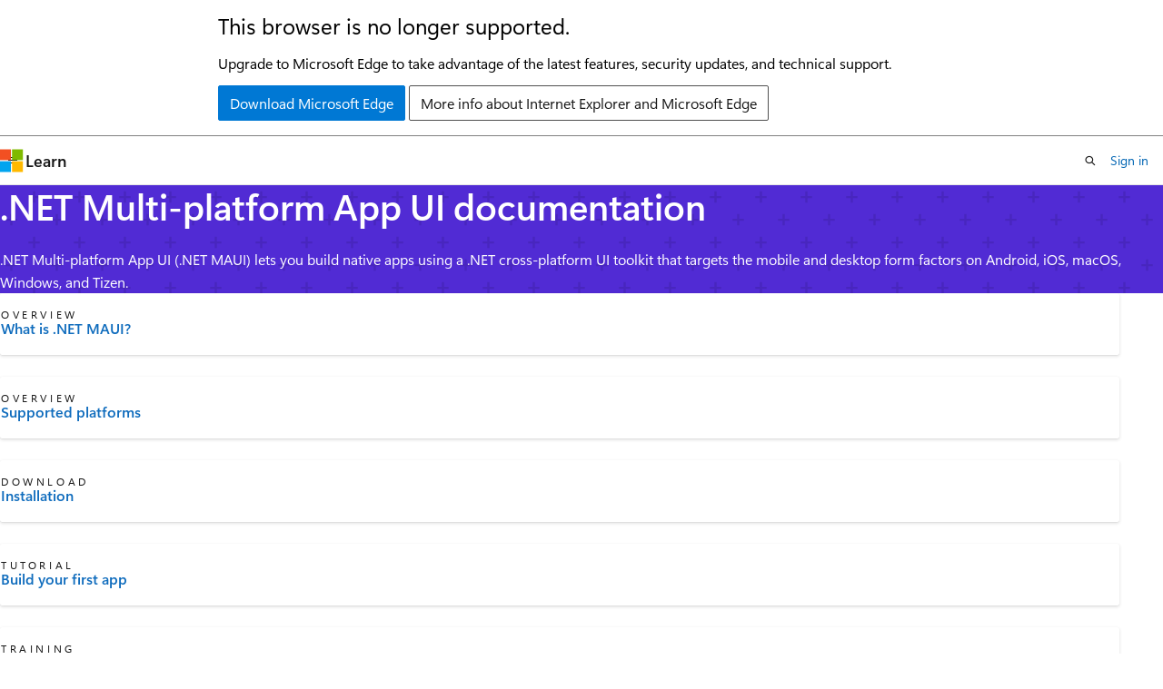

--- FILE ---
content_type: text/html
request_url: https://learn.microsoft.com/en-gb/dotnet/maui/?view=net-maui-10.0&viewFallbackFrom=net-maui-8.0
body_size: 77841
content:
 <!DOCTYPE html>
		<html
			class="layout layout-single    hub show-breadcrumb default-focus"
			lang="en-us"
			dir="ltr"
			data-authenticated="false"
			data-auth-status-determined="false"
			data-target="docs"
			x-ms-format-detection="none"
		>
			
		<head>
			<title>.NET Multi-platform App UI documentation - .NET MAUI | Microsoft Learn</title>
			<meta charset="utf-8" />
			<meta name="viewport" content="width=device-width, initial-scale=1.0" />
			<meta name="color-scheme" content="light dark" />

			<meta name="description" content=".NET Multi-platform App UI (.NET MAUI) lets you build native apps using a .NET cross-platform UI toolkit that targets the mobile and desktop form factors on Android, iOS, macOS, Windows, and Tizen." />
			<link rel="canonical" href="https://learn.microsoft.com/en-us/dotnet/maui/?view=net-maui-10.0" /> 

			<!-- Non-customizable open graph and sharing-related metadata -->
			<meta name="twitter:card" content="summary_large_image" />
			<meta name="twitter:site" content="@MicrosoftLearn" />
			<meta property="og:type" content="website" />
			<meta property="og:image:alt" content="Microsoft Learn" />
			<meta property="og:image" content="https://learn.microsoft.com/en-us/media/open-graph-image.png" />
			<!-- Page specific open graph and sharing-related metadata -->
			<meta property="og:title" content=".NET Multi-platform App UI documentation - .NET MAUI" />
			<meta property="og:url" content="https://learn.microsoft.com/en-us/dotnet/maui/?view=net-maui-10.0" />
			<meta property="og:description" content=".NET Multi-platform App UI (.NET MAUI) lets you build native apps using a .NET cross-platform UI toolkit that targets the mobile and desktop form factors on Android, iOS, macOS, Windows, and Tizen." />
			<meta name="platform_id" content="2e7d492a-c3cd-5a82-84b2-df8146b71e02" /> <meta name="scope" content=".NET MAUI" />
			<meta name="locale" content="en-gb" />
			  
			<meta name="uhfHeaderId" content="MSDocsHeader-DotNetMaui" />

			<meta name="page_type" content="hub" />

			<!--page specific meta tags-->
			

			<!-- custom meta tags -->
			
		<meta name="summary" content=".NET Multi-platform App UI (.NET MAUI) lets you build native apps using a .NET cross-platform UI toolkit that targets the mobile and desktop form factors on Android, iOS, macOS, Windows, and Tizen." />
	
		<meta name="schema" content="Hub" />
	
		<meta name="author" content="davidortinau" />
	
		<meta name="breadcrumb_path" content="/dotnet/maui/breadcrumb/toc.json" />
	
		<meta name="feedback_system" content="OpenSource" />
	
		<meta name="feedback_product_url" content="https://developercommunity.visualstudio.com/" />
	
		<meta name="ms.author" content="daortin" />
	
		<meta name="ms.service" content="dotnet-mobile" />
	
		<meta name="ms.subservice" content="dotnet-maui" />
	
		<meta name="ms.topic" content="hub-page" />
	
		<meta name="ms.date" content="2024-09-30T00:00:00Z" />
	
		<meta name="document_id" content="38d0f82b-6ce5-0028-3789-a23d1dcc4047" />
	
		<meta name="document_version_independent_id" content="871a3820-c0f6-1c86-3b64-b207943b2363" />
	
		<meta name="updated_at" content="2025-11-18T15:25:00Z" />
	
		<meta name="original_content_git_url" content="https://github.com/dotnet/docs-maui/blob/live/docs/index.yml" />
	
		<meta name="gitcommit" content="https://github.com/dotnet/docs-maui/blob/25d34a26d014961fcc1cd13cff958c8cc710eebe/docs/index.yml" />
	
		<meta name="git_commit_id" content="25d34a26d014961fcc1cd13cff958c8cc710eebe" />
	
		<meta name="monikers" content="net-maui-8.0" />
	
		<meta name="monikers" content="net-maui-9.0" />
	
		<meta name="monikers" content="net-maui-10.0" />
	
		<meta name="default_moniker" content="net-maui-10.0" />
	
		<meta name="site_name" content="Docs" />
	
		<meta name="depot_name" content="MSDN.docs-maui-public" />
	
		<meta name="feedback_help_link_type" content="" />
	
		<meta name="feedback_help_link_url" content="" />
	
		<meta name="config_moniker_range" content="&gt;=net-maui-8.0" />
	
		<meta name="asset_id" content="index" />
	
		<meta name="moniker_range_name" content="a29012b7d57abb4a57aca67cd9cb33bd" />
	
		<meta name="item_type" content="Content" />
	
		<meta name="source_path" content="docs/index.yml" />
	
		<meta name="github_feedback_content_git_url" content="https://github.com/dotnet/docs-maui/blob/main/docs/index.yml" />
	 
		<meta name="cmProducts" content="https://microsoft-devrel.poolparty.biz/DevRelOfferingOntology/e6ea396d-3fb5-4a51-91b5-e23ac7ee4d7e" data-source="generated" />
	
		<meta name="cmProducts" content="https://authoring-docs-microsoft.poolparty.biz/devrel/7696cda6-0510-47f6-8302-71bb5d2e28cf" data-source="generated" />
	
		<meta name="cmProducts" content="https://authoring-docs-microsoft.poolparty.biz/devrel/f0c462af-0ef9-4821-b36f-ba3d94736e2b" data-source="generated" />
	
		<meta name="spProducts" content="https://microsoft-devrel.poolparty.biz/DevRelOfferingOntology/2b99fe23-e368-4e36-9b45-11c3e25ff3e5" data-source="generated" />
	
		<meta name="spProducts" content="https://authoring-docs-microsoft.poolparty.biz/devrel/69c76c32-967e-4c65-b89a-74cc527db725" data-source="generated" />
	
		<meta name="spProducts" content="https://authoring-docs-microsoft.poolparty.biz/devrel/1209ac18-fe8e-4ac6-b056-073f0e2c78ab" data-source="generated" />
	

			<!-- assets and js globals -->
			
			<link rel="stylesheet" href="/static/assets/0.4.03301.7415-7dd881c1/styles/site-ltr.css" />
			
			
			<script src="https://wcpstatic.microsoft.com/mscc/lib/v2/wcp-consent.js"></script>
			<script src="https://js.monitor.azure.com/scripts/c/ms.jsll-4.min.js"></script>
			<script src="/_themes/docs.theme/master/en-gb/_themes/global/deprecation.js"></script>

			<!-- msdocs global object -->
			<script id="msdocs-script">
		var msDocs = {
  "environment": {
    "accessLevel": "online",
    "azurePortalHostname": "portal.azure.com",
    "reviewFeatures": false,
    "supportLevel": "production",
    "systemContent": true,
    "siteName": "learn",
    "legacyHosting": false
  },
  "data": {
    "contentLocale": "en-us",
    "contentDir": "ltr",
    "userLocale": "en-gb",
    "userDir": "ltr",
    "pageTemplate": "Hub",
    "brand": "dotnet",
    "context": {},
    "standardFeedback": false,
    "showFeedbackReport": false,
    "feedbackHelpLinkType": "",
    "feedbackHelpLinkUrl": "",
    "feedbackSystem": "OpenSource",
    "feedbackGitHubRepo": "dotnet/docs-maui",
    "feedbackProductUrl": "https://developercommunity.visualstudio.com/",
    "extendBreadcrumb": false,
    "isEditDisplayable": true,
    "isPrivateUnauthorized": false,
    "hideViewSource": false,
    "isPermissioned": false,
    "hasRecommendations": false,
    "contributors": [
      {
        "name": "jonathanpeppers",
        "url": "https://github.com/jonathanpeppers"
      },
      {
        "name": "jfversluis",
        "url": "https://github.com/jfversluis"
      },
      {
        "name": "gewarren",
        "url": "https://github.com/gewarren"
      },
      {
        "name": "davidbritch",
        "url": "https://github.com/davidbritch"
      },
      {
        "name": "jamesmontemagno",
        "url": "https://github.com/jamesmontemagno"
      },
      {
        "name": "adegeo",
        "url": "https://github.com/adegeo"
      }
    ]
  },
  "functions": {}
};;
	</script>

			<!-- base scripts, msdocs global should be before this -->
			<script src="/static/assets/0.4.03301.7415-7dd881c1/scripts/en-gb/index-docs.js"></script>
			

			<!-- json-ld -->
			
		</head>
	
			<body
				id="body"
				data-bi-name="body"
				class="layout-body "
				lang="en-gb"
				dir="ltr"
			>
				<header class="layout-body-header">
		<div class="header-holder has-default-focus">
			
		<a
			href="#main"
			
			style="z-index: 1070"
			class="outline-color-text visually-hidden-until-focused position-fixed inner-focus focus-visible top-0 left-0 right-0 padding-xs text-align-center background-color-body"
			
		>
			Skip to main content
		</a>
	

			<div hidden id="cookie-consent-holder" data-test-id="cookie-consent-container"></div>
			<!-- Unsupported browser warning -->
			<div
				id="unsupported-browser"
				style="background-color: white; color: black; padding: 16px; border-bottom: 1px solid grey;"
				hidden
			>
				<div style="max-width: 800px; margin: 0 auto;">
					<p style="font-size: 24px">This browser is no longer supported.</p>
					<p style="font-size: 16px; margin-top: 16px;">
						Upgrade to Microsoft Edge to take advantage of the latest features, security updates, and technical support.
					</p>
					<div style="margin-top: 12px;">
						<a
							href="https://go.microsoft.com/fwlink/p/?LinkID=2092881 "
							style="background-color: #0078d4; border: 1px solid #0078d4; color: white; padding: 6px 12px; border-radius: 2px; display: inline-block;"
						>
							Download Microsoft Edge
						</a>
						<a
							href="https://learn.microsoft.com/en-us/lifecycle/faq/internet-explorer-microsoft-edge"
							style="background-color: white; padding: 6px 12px; border: 1px solid #505050; color: #171717; border-radius: 2px; display: inline-block;"
						>
							More info about Internet Explorer and Microsoft Edge
						</a>
					</div>
				</div>
			</div>
			<!-- site header -->
			<header
				id="ms--site-header"
				data-test-id="site-header-wrapper"
				role="banner"
				itemscope="itemscope"
				itemtype="http://schema.org/Organization"
			>
				<div
					id="ms--mobile-nav"
					class="site-header display-none-tablet padding-inline-none gap-none"
					data-bi-name="mobile-header"
					data-test-id="mobile-header"
				></div>
				<div
					id="ms--primary-nav"
					class="site-header display-none display-flex-tablet"
					data-bi-name="L1-header"
					data-test-id="primary-header"
				></div>
				<div
					id="ms--secondary-nav"
					class="site-header display-none display-flex-tablet"
					data-bi-name="L2-header"
					data-test-id="secondary-header"
					
				></div>
			</header>
			
		<!-- banner -->
		<div data-banner>
			<div id="disclaimer-holder"></div>
			
		</div>
		<!-- banner end -->
	
		</div>
	</header>
				 

				<main
					id="main"
					role="main"
					class="layout-body-main "
					data-bi-name="content"
					lang="en-us"
					dir="ltr"
				>
					
			<div data-main-column class=" ">
				 <div id="ms--hub-page-content">
	<section id="hero" data-bi-name="hero" class="hero  has-background-dotnet has-text-dotnet-invert background-image-pattern-plus hero-xs background-image-pattern background-size-200">
		<div class="hero-content">
			<h1 id="hero-title" class="title is-1">.NET Multi-platform App UI documentation</h1>
				<p>.NET Multi-platform App UI (.NET MAUI) lets you build native apps using a .NET cross-platform UI toolkit that targets the mobile and desktop form factors on Android, iOS, macOS, Windows, and Tizen.</p>
		</div>
	</section>

		<section id="highlighted-content" data-bi-name="highlighted-content">
			<div class="uhf-container padding-block-sm">
<div class="columns is-multiline">
		<div class="column is-6-tablet is-3-desktop">
			<article data-bi-name="icon-card" class="card is-full-height position-relative">
				<div class="card-content display-flex">
					<div class="media align-items-stretch">
						<div class="media-left display-none display-block-tablet">
							<div class="image image-64x64" aria-hidden="true">
								<img src="/en-us/media/hubs/shared/icon-overview.svg?branch=main" alt="" role="presentation" data-linktype="absolute-path">
							</div>
						</div>
						<div class="media-content">
							<p class="card-supertitle margin-top-none margin-top-xs-tablet">Overview</p>
							<a href="what-is-maui?view=net-maui-10.0" class="card-title stretched-link has-external-link-indicator" data-linktype="relative-path">What is .NET MAUI?</a>
						</div>
					</div>
				</div>
			</article>
		</div>
		<div class="column is-6-tablet is-3-desktop">
			<article data-bi-name="icon-card" class="card is-full-height position-relative">
				<div class="card-content display-flex">
					<div class="media align-items-stretch">
						<div class="media-left display-none display-block-tablet">
							<div class="image image-64x64" aria-hidden="true">
								<img src="/en-us/media/hubs/shared/icon-overview.svg?branch=main" alt="" role="presentation" data-linktype="absolute-path">
							</div>
						</div>
						<div class="media-content">
							<p class="card-supertitle margin-top-none margin-top-xs-tablet">Overview</p>
							<a href="supported-platforms?view=net-maui-10.0" class="card-title stretched-link has-external-link-indicator" data-linktype="relative-path">Supported platforms</a>
						</div>
					</div>
				</div>
			</article>
		</div>
		<div class="column is-6-tablet is-3-desktop">
			<article data-bi-name="icon-card" class="card is-full-height position-relative">
				<div class="card-content display-flex">
					<div class="media align-items-stretch">
						<div class="media-left display-none display-block-tablet">
							<div class="image image-64x64" aria-hidden="true">
								<img src="/en-us/media/hubs/shared/icon-download.svg?branch=main" alt="" role="presentation" data-linktype="absolute-path">
							</div>
						</div>
						<div class="media-content">
							<p class="card-supertitle margin-top-none margin-top-xs-tablet">Download</p>
							<a href="get-started/installation?view=net-maui-10.0" class="card-title stretched-link has-external-link-indicator" data-linktype="relative-path">Installation</a>
						</div>
					</div>
				</div>
			</article>
		</div>
		<div class="column is-6-tablet is-3-desktop">
			<article data-bi-name="icon-card" class="card is-full-height position-relative">
				<div class="card-content display-flex">
					<div class="media align-items-stretch">
						<div class="media-left display-none display-block-tablet">
							<div class="image image-64x64" aria-hidden="true">
								<img src="/en-us/media/hubs/shared/icon-tutorial.svg?branch=main" alt="" role="presentation" data-linktype="absolute-path">
							</div>
						</div>
						<div class="media-content">
							<p class="card-supertitle margin-top-none margin-top-xs-tablet">Tutorial</p>
							<a href="get-started/first-app?view=net-maui-10.0" class="card-title stretched-link has-external-link-indicator" data-linktype="relative-path">Build your first app</a>
						</div>
					</div>
				</div>
			</article>
		</div>
		<div class="column is-6-tablet is-3-desktop">
			<article data-bi-name="icon-card" class="card is-full-height position-relative">
				<div class="card-content display-flex">
					<div class="media align-items-stretch">
						<div class="media-left display-none display-block-tablet">
							<div class="image image-64x64" aria-hidden="true">
								<img src="/en-us/media/hubs/shared/icon-training.svg?branch=main" alt="" role="presentation" data-linktype="absolute-path">
							</div>
						</div>
						<div class="media-content">
							<p class="card-supertitle margin-top-none margin-top-xs-tablet">Training</p>
							<a href="/en-us/training/paths/build-apps-with-dotnet-maui" class="card-title stretched-link has-external-link-indicator" data-linktype="absolute-path">Build mobile and desktop apps with .NET MAUI</a>
						</div>
					</div>
				</div>
			</article>
		</div>
		<div class="column is-6-tablet is-3-desktop">
			<article data-bi-name="icon-card" class="card is-full-height position-relative">
				<div class="card-content display-flex">
					<div class="media align-items-stretch">
						<div class="media-left display-none display-block-tablet">
							<div class="image image-64x64" aria-hidden="true">
								<img src="/en-us/media/hubs/shared/icon-architecture.svg?branch=main" alt="" role="presentation" data-linktype="absolute-path">
							</div>
						</div>
						<div class="media-content">
							<p class="card-supertitle margin-top-none margin-top-xs-tablet">Architecture</p>
							<a href="/en-us/dotnet/architecture/maui/" class="card-title stretched-link has-external-link-indicator" data-linktype="absolute-path">Enterprise application patterns using .NET MAUI</a>
						</div>
					</div>
				</div>
			</article>
		</div>
		<div class="column is-6-tablet is-3-desktop">
			<article data-bi-name="icon-card" class="card is-full-height position-relative">
				<div class="card-content display-flex">
					<div class="media align-items-stretch">
						<div class="media-left display-none display-block-tablet">
							<div class="image image-64x64" aria-hidden="true">
								<img src="/en-us/media/hubs/shared/icon-sample.svg?branch=main" alt="" role="presentation" data-linktype="absolute-path">
							</div>
						</div>
						<div class="media-content">
							<p class="card-supertitle margin-top-none margin-top-xs-tablet">sample</p>
							<a href="/en-us/samples/browse/?expanded=dotnet&amp;products=dotnet-maui" class="card-title stretched-link has-external-link-indicator" data-linktype="absolute-path">Find a sample</a>
						</div>
					</div>
				</div>
			</article>
		</div>
		<div class="column is-6-tablet is-3-desktop">
			<article data-bi-name="icon-card" class="card is-full-height position-relative">
				<div class="card-content display-flex">
					<div class="media align-items-stretch">
						<div class="media-left display-none display-block-tablet">
							<div class="image image-64x64" aria-hidden="true">
								<img src="/en-us/media/hubs/shared/icon-whats-new.svg?branch=main" alt="" role="presentation" data-linktype="absolute-path">
							</div>
						</div>
						<div class="media-content">
							<p class="card-supertitle margin-top-none margin-top-xs-tablet">What's new</p>
							<a href="whats-new/?view=net-maui-10.0" class="card-title stretched-link has-external-link-indicator" data-linktype="relative-path">What's new?</a>
						</div>
					</div>
				</div>
			</article>
		</div>
</div>
			</div>
		</section>


		<section id="conceptual-content" data-bi-name="conceptual-content" class="padding-block-lg">
			<div class="uhf-container anchor-headings">
	<h2 class="title is-2 is-responsive margin-top-none margin-bottom-sm">.NET MAUI common tasks</h2>
<div class="columns is-multiline">
		<div class="column is-6-tablet is-3-desktop">
			<article data-bi-name="card" class="card is-full-height">
				<div class="card-content">
					<h3 class="card-title color-text font-size-lg">Upgrade from Xamarin</h3>
						<p class="card-content-description">Run your Xamarin projects on .NET after an upgrade process.</p>
					<ul class="has-line-height-reset margin-left-none margin-bottom-none margin-top-xs">
							<li class="is-unstyled margin-bottom-xxs font-size-sm">
								<div class="justify-content-flex-start display-flex is-fullwidth font-size-sm has-text-wrap">
									<span class="icon font-size-md has-text-primary margin-right-xxs" aria-hidden="true">
										<span class="docon docon-topic-concept"></span>
									</span>
									<a href="migration/?view=net-maui-10.0" class="has-external-link-indicator" data-linktype="relative-path">Upgrade from Xamarin to .NET</a>
								</div>
							</li>
					</ul>
				</div>
			</article>
		</div>
		<div class="column is-6-tablet is-3-desktop">
			<article data-bi-name="card" class="card is-full-height">
				<div class="card-content">
					<h3 class="card-title color-text font-size-lg">Learn about the app lifecycle</h3>
						<p class="card-content-description">Understand how apps start and go to the background.</p>
					<ul class="has-line-height-reset margin-left-none margin-bottom-none margin-top-xs">
							<li class="is-unstyled margin-bottom-xxs font-size-sm">
								<div class="justify-content-flex-start display-flex is-fullwidth font-size-sm has-text-wrap">
									<span class="icon font-size-md has-text-primary margin-right-xxs" aria-hidden="true">
										<span class="docon docon-topic-concept"></span>
									</span>
									<a href="fundamentals/app-lifecycle?view=net-maui-10.0" class="has-external-link-indicator" data-linktype="relative-path">App lifecycle</a>
								</div>
							</li>
					</ul>
				</div>
			</article>
		</div>
		<div class="column is-6-tablet is-3-desktop">
			<article data-bi-name="card" class="card is-full-height">
				<div class="card-content">
					<h3 class="card-title color-text font-size-lg">Use XAML &amp; data-binding</h3>
						<p class="card-content-description">Use the MVVM pattern to show data in your UI.</p>
					<ul class="has-line-height-reset margin-left-none margin-bottom-none margin-top-xs">
							<li class="is-unstyled margin-bottom-xxs font-size-sm">
								<div class="justify-content-flex-start display-flex is-fullwidth font-size-sm has-text-wrap">
									<span class="icon font-size-md has-text-primary margin-right-xxs" aria-hidden="true">
										<span class="docon docon-topic-concept"></span>
									</span>
									<a href="xaml/fundamentals/get-started?view=net-maui-10.0" class="has-external-link-indicator" data-linktype="relative-path">Get started with XAML</a>
								</div>
							</li>
					</ul>
				</div>
			</article>
		</div>
		<div class="column is-6-tablet is-3-desktop">
			<article data-bi-name="card" class="card is-full-height">
				<div class="card-content">
					<h3 class="card-title color-text font-size-lg">Show a list of data</h3>
						<p class="card-content-description">Use the CollectionView to scroll and select data.</p>
					<ul class="has-line-height-reset margin-left-none margin-bottom-none margin-top-xs">
							<li class="is-unstyled margin-bottom-xxs font-size-sm">
								<div class="justify-content-flex-start display-flex is-fullwidth font-size-sm has-text-wrap">
									<span class="icon font-size-md has-text-primary margin-right-xxs" aria-hidden="true">
										<span class="docon docon-topic-concept"></span>
									</span>
									<a href="user-interface/controls/collectionview/?view=net-maui-10.0" class="has-external-link-indicator" data-linktype="relative-path">Present lists of data</a>
								</div>
							</li>
					</ul>
				</div>
			</article>
		</div>
		<div class="column is-6-tablet is-3-desktop">
			<article data-bi-name="card" class="card is-full-height">
				<div class="card-content">
					<h3 class="card-title color-text font-size-lg">Customize UIs for specific platforms</h3>
						<p class="card-content-description">Make the most effective use of space in your app UI.</p>
					<ul class="has-line-height-reset margin-left-none margin-bottom-none margin-top-xs">
							<li class="is-unstyled margin-bottom-xxs font-size-sm">
								<div class="justify-content-flex-start display-flex is-fullwidth font-size-sm has-text-wrap">
									<span class="icon font-size-md has-text-primary margin-right-xxs" aria-hidden="true">
										<span class="docon docon-topic-concept"></span>
									</span>
									<a href="platform-integration/customize-ui-appearance?view=net-maui-10.0" class="has-external-link-indicator" data-linktype="relative-path">Customize UI appearance based on the platform</a>
								</div>
							</li>
					</ul>
				</div>
			</article>
		</div>
		<div class="column is-6-tablet is-3-desktop">
			<article data-bi-name="card" class="card is-full-height">
				<div class="card-content">
					<h3 class="card-title color-text font-size-lg">Access a REST web service</h3>
						<p class="card-content-description">Integrate and interact with web services using HTTP and JSON</p>
					<ul class="has-line-height-reset margin-left-none margin-bottom-none margin-top-xs">
							<li class="is-unstyled margin-bottom-xxs font-size-sm">
								<div class="justify-content-flex-start display-flex is-fullwidth font-size-sm has-text-wrap">
									<span class="icon font-size-md has-text-primary margin-right-xxs" aria-hidden="true">
										<span class="docon docon-topic-concept"></span>
									</span>
									<a href="data-cloud/rest?view=net-maui-10.0" class="has-external-link-indicator" data-linktype="relative-path">Consume a REST-based web service</a>
								</div>
							</li>
					</ul>
				</div>
			</article>
		</div>
		<div class="column is-6-tablet is-3-desktop">
			<article data-bi-name="card" class="card is-full-height">
				<div class="card-content">
					<h3 class="card-title color-text font-size-lg">Access device features</h3>
						<p class="card-content-description">Use cross-platform APIs for common device features.</p>
					<ul class="has-line-height-reset margin-left-none margin-bottom-none margin-top-xs">
							<li class="is-unstyled margin-bottom-xxs font-size-sm">
								<div class="justify-content-flex-start display-flex is-fullwidth font-size-sm has-text-wrap">
									<span class="icon font-size-md has-text-primary margin-right-xxs" aria-hidden="true">
										<span class="docon docon-topic-concept"></span>
									</span>
									<a href="platform-integration/?view=net-maui-10.0" class="has-external-link-indicator" data-linktype="relative-path">Platform integration</a>
								</div>
							</li>
					</ul>
				</div>
			</article>
		</div>
		<div class="column is-6-tablet is-3-desktop">
			<article data-bi-name="card" class="card is-full-height">
				<div class="card-content">
					<h3 class="card-title color-text font-size-lg">Deploy apps to devices</h3>
						<p class="card-content-description">Upload to test devices and app stores.</p>
					<ul class="has-line-height-reset margin-left-none margin-bottom-none margin-top-xs">
							<li class="is-unstyled margin-bottom-xxs font-size-sm">
								<div class="justify-content-flex-start display-flex is-fullwidth font-size-sm has-text-wrap">
									<span class="icon font-size-md has-text-primary margin-right-xxs" aria-hidden="true">
										<span class="docon docon-topic-concept"></span>
									</span>
									<a href="deployment/?view=net-maui-10.0" class="has-external-link-indicator" data-linktype="relative-path">Deployment</a>
								</div>
							</li>
					</ul>
				</div>
			</article>
		</div>
</div>
	<h2 class="title is-2 is-responsive margin-top-none margin-bottom-sm">.NET MAUI guides</h2>
<div class="columns is-multiline">
		<div class="column is-6-tablet is-3-desktop">
			<article data-bi-name="card" class="card is-full-height">
				<div class="card-content">
					<h3 class="card-title color-text font-size-lg">Get started</h3>
					<ul class="has-line-height-reset margin-left-none margin-bottom-none margin-top-xs">
							<li class="is-unstyled margin-bottom-xxs font-size-sm">
								<div class="justify-content-flex-start display-flex is-fullwidth font-size-sm has-text-wrap">
									<span class="icon font-size-md has-text-primary margin-right-xxs" aria-hidden="true">
										<span class="docon docon-topic-overview"></span>
									</span>
									<a href="what-is-maui?view=net-maui-10.0" class="has-external-link-indicator" data-linktype="relative-path">What is .NET MAUI?</a>
								</div>
							</li>
							<li class="is-unstyled margin-bottom-xxs font-size-sm">
								<div class="justify-content-flex-start display-flex is-fullwidth font-size-sm has-text-wrap">
									<span class="icon font-size-md has-text-primary margin-right-xxs" aria-hidden="true">
										<span class="docon docon-topic-overview"></span>
									</span>
									<a href="supported-platforms?view=net-maui-10.0" class="has-external-link-indicator" data-linktype="relative-path">Supported platforms</a>
								</div>
							</li>
							<li class="is-unstyled margin-bottom-xxs font-size-sm">
								<div class="justify-content-flex-start display-flex is-fullwidth font-size-sm has-text-wrap">
									<span class="icon font-size-md has-text-primary margin-right-xxs" aria-hidden="true">
										<span class="docon docon-topic-get-started"></span>
									</span>
									<a href="get-started/installation?view=net-maui-10.0" class="has-external-link-indicator" data-linktype="relative-path">Installation</a>
								</div>
							</li>
							<li class="is-unstyled margin-bottom-xxs font-size-sm">
								<div class="justify-content-flex-start display-flex is-fullwidth font-size-sm has-text-wrap">
									<span class="icon font-size-md has-text-primary margin-right-xxs" aria-hidden="true">
										<span class="docon docon-topic-tutorial"></span>
									</span>
									<a href="get-started/first-app?view=net-maui-10.0" class="has-external-link-indicator" data-linktype="relative-path">Build your first app</a>
								</div>
							</li>
							<li class="is-unstyled margin-bottom-xxs font-size-sm">
								<div class="justify-content-flex-start display-flex is-fullwidth font-size-sm has-text-wrap">
									<span class="icon font-size-md has-text-primary margin-right-xxs" aria-hidden="true">
										<span class="docon docon-topic-tutorial"></span>
									</span>
									<a href="tutorials/notes-app?view=net-maui-10.0" class="has-external-link-indicator" data-linktype="relative-path">Create a .NET MAUI app</a>
								</div>
							</li>
							<li class="is-unstyled margin-bottom-xxs font-size-sm">
								<div class="justify-content-flex-start display-flex is-fullwidth font-size-sm has-text-wrap">
									<span class="icon font-size-md has-text-primary margin-right-xxs" aria-hidden="true">
										<span class="docon docon-topic-tutorial"></span>
									</span>
									<a href="tutorials/notes-mvvm?view=net-maui-10.0" class="has-external-link-indicator" data-linktype="relative-path">Upgrade your app with MVVM</a>
								</div>
							</li>
							<li class="is-unstyled margin-bottom-xxs font-size-sm">
								<div class="justify-content-flex-start display-flex is-fullwidth font-size-sm has-text-wrap">
									<span class="icon font-size-md has-text-primary margin-right-xxs" aria-hidden="true">
										<span class="docon docon-topic-overview"></span>
									</span>
									<a href="get-started/resources?view=net-maui-10.0" class="has-external-link-indicator" data-linktype="relative-path">Learning resources</a>
								</div>
							</li>
							<li class="is-unstyled margin-bottom-xxs font-size-sm">
								<div class="justify-content-flex-start display-flex is-fullwidth font-size-sm has-text-wrap">
									<span class="icon font-size-md has-text-primary margin-right-xxs" aria-hidden="true">
										<span class="docon docon-topic-overview"></span>
									</span>
									<a href="troubleshooting?view=net-maui-10.0" class="has-external-link-indicator" data-linktype="relative-path">Troubleshooting</a>
								</div>
							</li>
					</ul>
				</div>
			</article>
		</div>
		<div class="column is-6-tablet is-3-desktop">
			<article data-bi-name="card" class="card is-full-height">
				<div class="card-content">
					<h3 class="card-title color-text font-size-lg">Migrate from Xamarin</h3>
					<ul class="has-line-height-reset margin-left-none margin-bottom-none margin-top-xs">
							<li class="is-unstyled margin-bottom-xxs font-size-sm">
								<div class="justify-content-flex-start display-flex is-fullwidth font-size-sm has-text-wrap">
									<span class="icon font-size-md has-text-primary margin-right-xxs" aria-hidden="true">
										<span class="docon docon-topic-concept"></span>
									</span>
									<a href="migration/?view=net-maui-10.0" class="has-external-link-indicator" data-linktype="relative-path">Upgrade from Xamarin to .NET</a>
								</div>
							</li>
							<li class="is-unstyled margin-bottom-xxs font-size-sm">
								<div class="justify-content-flex-start display-flex is-fullwidth font-size-sm has-text-wrap">
									<span class="icon font-size-md has-text-primary margin-right-xxs" aria-hidden="true">
										<span class="docon docon-topic-concept"></span>
									</span>
									<a href="migration/native-projects?view=net-maui-10.0" class="has-external-link-indicator" data-linktype="relative-path">Upgrade Xamarin native projects</a>
								</div>
							</li>
							<li class="is-unstyled margin-bottom-xxs font-size-sm">
								<div class="justify-content-flex-start display-flex is-fullwidth font-size-sm has-text-wrap">
									<span class="icon font-size-md has-text-primary margin-right-xxs" aria-hidden="true">
										<span class="docon docon-topic-concept"></span>
									</span>
									<a href="migration/upgrade-assistant?view=net-maui-10.0" class="has-external-link-indicator" data-linktype="relative-path">Upgrade with the .NET Upgrade Assistant</a>
								</div>
							</li>
							<li class="is-unstyled margin-bottom-xxs font-size-sm">
								<div class="justify-content-flex-start display-flex is-fullwidth font-size-sm has-text-wrap">
									<span class="icon font-size-md has-text-primary margin-right-xxs" aria-hidden="true">
										<span class="docon docon-topic-concept"></span>
									</span>
									<a href="migration/multi-project-to-multi-project?view=net-maui-10.0" class="has-external-link-indicator" data-linktype="relative-path">Upgrade to a multi-project app</a>
								</div>
							</li>
							<li class="is-unstyled margin-bottom-xxs font-size-sm">
								<div class="justify-content-flex-start display-flex is-fullwidth font-size-sm has-text-wrap">
									<span class="icon font-size-md has-text-primary margin-right-xxs" aria-hidden="true">
										<span class="docon docon-topic-concept"></span>
									</span>
									<a href="migration/multi-project-to-single-project?view=net-maui-10.0" class="has-external-link-indicator" data-linktype="relative-path">Upgrade to a single project app</a>
								</div>
							</li>
							<li class="is-unstyled margin-bottom-xxs font-size-sm">
								<div class="justify-content-flex-start display-flex is-fullwidth font-size-sm has-text-wrap">
									<span class="icon font-size-md has-text-primary margin-right-xxs" aria-hidden="true">
										<span class="docon docon-topic-concept"></span>
									</span>
									<a href="migration/layouts?view=net-maui-10.0" class="has-external-link-indicator" data-linktype="relative-path">Layout behavior changes</a>
								</div>
							</li>
							<li class="is-unstyled margin-bottom-xxs font-size-sm">
								<div class="justify-content-flex-start display-flex is-fullwidth font-size-sm has-text-wrap">
									<span class="icon font-size-md has-text-primary margin-right-xxs" aria-hidden="true">
										<span class="docon docon-topic-concept"></span>
									</span>
									<a href="migration/app-properties?view=net-maui-10.0" class="has-external-link-indicator" data-linktype="relative-path">Migrate app properties data</a>
								</div>
							</li>
							<li class="is-unstyled margin-bottom-xxs font-size-sm">
								<div class="justify-content-flex-start display-flex is-fullwidth font-size-sm has-text-wrap">
									<span class="icon font-size-md has-text-primary margin-right-xxs" aria-hidden="true">
										<span class="docon docon-topic-concept"></span>
									</span>
									<a href="migration/secure-storage?view=net-maui-10.0" class="has-external-link-indicator" data-linktype="relative-path">Migrate secure storage data</a>
								</div>
							</li>
					</ul>
				</div>
			</article>
		</div>
		<div class="column is-6-tablet is-3-desktop">
			<article data-bi-name="card" class="card is-full-height">
				<div class="card-content">
					<h3 class="card-title color-text font-size-lg">Fundamentals</h3>
					<ul class="has-line-height-reset margin-left-none margin-bottom-none margin-top-xs">
							<li class="is-unstyled margin-bottom-xxs font-size-sm">
								<div class="justify-content-flex-start display-flex is-fullwidth font-size-sm has-text-wrap">
									<span class="icon font-size-md has-text-primary margin-right-xxs" aria-hidden="true">
										<span class="docon docon-topic-concept"></span>
									</span>
									<a href="fundamentals/accessibility?view=net-maui-10.0" class="has-external-link-indicator" data-linktype="relative-path">Accessibility</a>
								</div>
							</li>
							<li class="is-unstyled margin-bottom-xxs font-size-sm">
								<div class="justify-content-flex-start display-flex is-fullwidth font-size-sm has-text-wrap">
									<span class="icon font-size-md has-text-primary margin-right-xxs" aria-hidden="true">
										<span class="docon docon-topic-concept"></span>
									</span>
									<a href="fundamentals/app-lifecycle?view=net-maui-10.0" class="has-external-link-indicator" data-linktype="relative-path">App lifecycle</a>
								</div>
							</li>
							<li class="is-unstyled margin-bottom-xxs font-size-sm">
								<div class="justify-content-flex-start display-flex is-fullwidth font-size-sm has-text-wrap">
									<span class="icon font-size-md has-text-primary margin-right-xxs" aria-hidden="true">
										<span class="docon docon-topic-concept"></span>
									</span>
									<a href="fundamentals/data-binding/?view=net-maui-10.0" class="has-external-link-indicator" data-linktype="relative-path">Data binding</a>
								</div>
							</li>
							<li class="is-unstyled margin-bottom-xxs font-size-sm">
								<div class="justify-content-flex-start display-flex is-fullwidth font-size-sm has-text-wrap">
									<span class="icon font-size-md has-text-primary margin-right-xxs" aria-hidden="true">
										<span class="docon docon-topic-concept"></span>
									</span>
									<a href="fundamentals/datatemplate?view=net-maui-10.0" class="has-external-link-indicator" data-linktype="relative-path">Data templates</a>
								</div>
							</li>
							<li class="is-unstyled margin-bottom-xxs font-size-sm">
								<div class="justify-content-flex-start display-flex is-fullwidth font-size-sm has-text-wrap">
									<span class="icon font-size-md has-text-primary margin-right-xxs" aria-hidden="true">
										<span class="docon docon-topic-concept"></span>
									</span>
									<a href="fundamentals/localization?view=net-maui-10.0" class="has-external-link-indicator" data-linktype="relative-path">Localization</a>
								</div>
							</li>
							<li class="is-unstyled margin-bottom-xxs font-size-sm">
								<div class="justify-content-flex-start display-flex is-fullwidth font-size-sm has-text-wrap">
									<span class="icon font-size-md has-text-primary margin-right-xxs" aria-hidden="true">
										<span class="docon docon-topic-concept"></span>
									</span>
									<a href="fundamentals/resource-dictionaries?view=net-maui-10.0" class="has-external-link-indicator" data-linktype="relative-path">Resource dictionaries</a>
								</div>
							</li>
							<li class="is-unstyled margin-bottom-xxs font-size-sm">
								<div class="justify-content-flex-start display-flex is-fullwidth font-size-sm has-text-wrap">
									<span class="icon font-size-md has-text-primary margin-right-xxs" aria-hidden="true">
										<span class="docon docon-topic-concept"></span>
									</span>
									<a href="fundamentals/shell/?view=net-maui-10.0" class="has-external-link-indicator" data-linktype="relative-path">Shell</a>
								</div>
							</li>
							<li class="is-unstyled margin-bottom-xxs font-size-sm">
								<div class="justify-content-flex-start display-flex is-fullwidth font-size-sm has-text-wrap">
									<span class="icon font-size-md has-text-primary margin-right-xxs" aria-hidden="true">
										<span class="docon docon-topic-concept"></span>
									</span>
									<a href="fundamentals/single-project?view=net-maui-10.0" class="has-external-link-indicator" data-linktype="relative-path">Single project</a>
								</div>
							</li>
					</ul>
				</div>
			</article>
		</div>
		<div class="column is-6-tablet is-3-desktop">
			<article data-bi-name="card" class="card is-full-height">
				<div class="card-content">
					<h3 class="card-title color-text font-size-lg">User interface</h3>
					<ul class="has-line-height-reset margin-left-none margin-bottom-none margin-top-xs">
							<li class="is-unstyled margin-bottom-xxs font-size-sm">
								<div class="justify-content-flex-start display-flex is-fullwidth font-size-sm has-text-wrap">
									<span class="icon font-size-md has-text-primary margin-right-xxs" aria-hidden="true">
										<span class="docon docon-topic-concept"></span>
									</span>
									<a href="user-interface/animation/basic?view=net-maui-10.0" class="has-external-link-indicator" data-linktype="relative-path">Animation</a>
								</div>
							</li>
							<li class="is-unstyled margin-bottom-xxs font-size-sm">
								<div class="justify-content-flex-start display-flex is-fullwidth font-size-sm has-text-wrap">
									<span class="icon font-size-md has-text-primary margin-right-xxs" aria-hidden="true">
										<span class="docon docon-topic-concept"></span>
									</span>
									<a href="user-interface/brushes/?view=net-maui-10.0" class="has-external-link-indicator" data-linktype="relative-path">Brushes</a>
								</div>
							</li>
							<li class="is-unstyled margin-bottom-xxs font-size-sm">
								<div class="justify-content-flex-start display-flex is-fullwidth font-size-sm has-text-wrap">
									<span class="icon font-size-md has-text-primary margin-right-xxs" aria-hidden="true">
										<span class="docon docon-topic-concept"></span>
									</span>
									<a href="user-interface/controls/?view=net-maui-10.0" class="has-external-link-indicator" data-linktype="relative-path">Controls</a>
								</div>
							</li>
							<li class="is-unstyled margin-bottom-xxs font-size-sm">
								<div class="justify-content-flex-start display-flex is-fullwidth font-size-sm has-text-wrap">
									<span class="icon font-size-md has-text-primary margin-right-xxs" aria-hidden="true">
										<span class="docon docon-topic-concept"></span>
									</span>
									<a href="user-interface/graphics/?view=net-maui-10.0" class="has-external-link-indicator" data-linktype="relative-path">Graphics</a>
								</div>
							</li>
							<li class="is-unstyled margin-bottom-xxs font-size-sm">
								<div class="justify-content-flex-start display-flex is-fullwidth font-size-sm has-text-wrap">
									<span class="icon font-size-md has-text-primary margin-right-xxs" aria-hidden="true">
										<span class="docon docon-topic-concept"></span>
									</span>
									<a href="user-interface/handlers/?view=net-maui-10.0" class="has-external-link-indicator" data-linktype="relative-path">Handlers</a>
								</div>
							</li>
							<li class="is-unstyled margin-bottom-xxs font-size-sm">
								<div class="justify-content-flex-start display-flex is-fullwidth font-size-sm has-text-wrap">
									<span class="icon font-size-md has-text-primary margin-right-xxs" aria-hidden="true">
										<span class="docon docon-topic-concept"></span>
									</span>
									<a href="user-interface/layouts/?view=net-maui-10.0" class="has-external-link-indicator" data-linktype="relative-path">Layouts</a>
								</div>
							</li>
							<li class="is-unstyled margin-bottom-xxs font-size-sm">
								<div class="justify-content-flex-start display-flex is-fullwidth font-size-sm has-text-wrap">
									<span class="icon font-size-md has-text-primary margin-right-xxs" aria-hidden="true">
										<span class="docon docon-topic-concept"></span>
									</span>
									<a href="user-interface/pages/contentpage?view=net-maui-10.0" class="has-external-link-indicator" data-linktype="relative-path">Pages</a>
								</div>
							</li>
							<li class="is-unstyled margin-bottom-xxs font-size-sm">
								<div class="justify-content-flex-start display-flex is-fullwidth font-size-sm has-text-wrap">
									<span class="icon font-size-md has-text-primary margin-right-xxs" aria-hidden="true">
										<span class="docon docon-topic-concept"></span>
									</span>
									<a href="user-interface/styles/xaml?view=net-maui-10.0" class="has-external-link-indicator" data-linktype="relative-path">Styles</a>
								</div>
							</li>
					</ul>
				</div>
			</article>
		</div>
		<div class="column is-6-tablet is-3-desktop">
			<article data-bi-name="card" class="card is-full-height">
				<div class="card-content">
					<h3 class="card-title color-text font-size-lg">XAML</h3>
					<ul class="has-line-height-reset margin-left-none margin-bottom-none margin-top-xs">
							<li class="is-unstyled margin-bottom-xxs font-size-sm">
								<div class="justify-content-flex-start display-flex is-fullwidth font-size-sm has-text-wrap">
									<span class="icon font-size-md has-text-primary margin-right-xxs" aria-hidden="true">
										<span class="docon docon-topic-concept"></span>
									</span>
									<a href="xaml/?view=net-maui-10.0" class="has-external-link-indicator" data-linktype="relative-path">Overview</a>
								</div>
							</li>
							<li class="is-unstyled margin-bottom-xxs font-size-sm">
								<div class="justify-content-flex-start display-flex is-fullwidth font-size-sm has-text-wrap">
									<span class="icon font-size-md has-text-primary margin-right-xxs" aria-hidden="true">
										<span class="docon docon-topic-concept"></span>
									</span>
									<a href="xaml/fundamentals/get-started?view=net-maui-10.0" class="has-external-link-indicator" data-linktype="relative-path">Fundamentals</a>
								</div>
							</li>
							<li class="is-unstyled margin-bottom-xxs font-size-sm">
								<div class="justify-content-flex-start display-flex is-fullwidth font-size-sm has-text-wrap">
									<span class="icon font-size-md has-text-primary margin-right-xxs" aria-hidden="true">
										<span class="docon docon-topic-concept"></span>
									</span>
									<a href="xaml/xamlc?view=net-maui-10.0" class="has-external-link-indicator" data-linktype="relative-path">Compilation</a>
								</div>
							</li>
							<li class="is-unstyled margin-bottom-xxs font-size-sm">
								<div class="justify-content-flex-start display-flex is-fullwidth font-size-sm has-text-wrap">
									<span class="icon font-size-md has-text-primary margin-right-xxs" aria-hidden="true">
										<span class="docon docon-topic-concept"></span>
									</span>
									<a href="xaml/generics?view=net-maui-10.0" class="has-external-link-indicator" data-linktype="relative-path">Generics</a>
								</div>
							</li>
							<li class="is-unstyled margin-bottom-xxs font-size-sm">
								<div class="justify-content-flex-start display-flex is-fullwidth font-size-sm has-text-wrap">
									<span class="icon font-size-md has-text-primary margin-right-xxs" aria-hidden="true">
										<span class="docon docon-topic-concept"></span>
									</span>
									<a href="xaml/markup-extensions/consume?view=net-maui-10.0" class="has-external-link-indicator" data-linktype="relative-path">Markup extensions</a>
								</div>
							</li>
							<li class="is-unstyled margin-bottom-xxs font-size-sm">
								<div class="justify-content-flex-start display-flex is-fullwidth font-size-sm has-text-wrap">
									<span class="icon font-size-md has-text-primary margin-right-xxs" aria-hidden="true">
										<span class="docon docon-topic-concept"></span>
									</span>
									<a href="xaml/namespaces/?view=net-maui-10.0" class="has-external-link-indicator" data-linktype="relative-path">Namespaces</a>
								</div>
							</li>
							<li class="is-unstyled margin-bottom-xxs font-size-sm">
								<div class="justify-content-flex-start display-flex is-fullwidth font-size-sm has-text-wrap">
									<span class="icon font-size-md has-text-primary margin-right-xxs" aria-hidden="true">
										<span class="docon docon-topic-concept"></span>
									</span>
									<a href="xaml/pass-arguments?view=net-maui-10.0" class="has-external-link-indicator" data-linktype="relative-path">Pass arguments</a>
								</div>
							</li>
							<li class="is-unstyled margin-bottom-xxs font-size-sm">
								<div class="justify-content-flex-start display-flex is-fullwidth font-size-sm has-text-wrap">
									<span class="icon font-size-md has-text-primary margin-right-xxs" aria-hidden="true">
										<span class="docon docon-topic-concept"></span>
									</span>
									<a href="fundamentals/profiling?view=net-maui-10.0" class="has-external-link-indicator" data-linktype="relative-path">Performance Profiling</a>
								</div>
							</li>
							<li class="is-unstyled margin-bottom-xxs font-size-sm">
								<div class="justify-content-flex-start display-flex is-fullwidth font-size-sm has-text-wrap">
									<span class="icon font-size-md has-text-primary margin-right-xxs" aria-hidden="true">
										<span class="docon docon-topic-concept"></span>
									</span>
									<a href="xaml/hot-reload?view=net-maui-10.0" class="has-external-link-indicator" data-linktype="relative-path">XAML hot reload</a>
								</div>
							</li>
					</ul>
				</div>
			</article>
		</div>
		<div class="column is-6-tablet is-3-desktop">
			<article data-bi-name="card" class="card is-full-height">
				<div class="card-content">
					<h3 class="card-title color-text font-size-lg">Platform integration</h3>
					<ul class="has-line-height-reset margin-left-none margin-bottom-none margin-top-xs">
							<li class="is-unstyled margin-bottom-xxs font-size-sm">
								<div class="justify-content-flex-start display-flex is-fullwidth font-size-sm has-text-wrap">
									<span class="icon font-size-md has-text-primary margin-right-xxs" aria-hidden="true">
										<span class="docon docon-topic-concept"></span>
									</span>
									<a href="platform-integration/configure-multi-targeting?view=net-maui-10.0" class="has-external-link-indicator" data-linktype="relative-path">Configure multi-targeting</a>
								</div>
							</li>
							<li class="is-unstyled margin-bottom-xxs font-size-sm">
								<div class="justify-content-flex-start display-flex is-fullwidth font-size-sm has-text-wrap">
									<span class="icon font-size-md has-text-primary margin-right-xxs" aria-hidden="true">
										<span class="docon docon-topic-concept"></span>
									</span>
									<a href="platform-integration/customize-ui-appearance?view=net-maui-10.0" class="has-external-link-indicator" data-linktype="relative-path">Customize UI appearance</a>
								</div>
							</li>
							<li class="is-unstyled margin-bottom-xxs font-size-sm">
								<div class="justify-content-flex-start display-flex is-fullwidth font-size-sm has-text-wrap">
									<span class="icon font-size-md has-text-primary margin-right-xxs" aria-hidden="true">
										<span class="docon docon-topic-concept"></span>
									</span>
									<a href="platform-integration/device/information?view=net-maui-10.0" class="has-external-link-indicator" data-linktype="relative-path">Device information</a>
								</div>
							</li>
							<li class="is-unstyled margin-bottom-xxs font-size-sm">
								<div class="justify-content-flex-start display-flex is-fullwidth font-size-sm has-text-wrap">
									<span class="icon font-size-md has-text-primary margin-right-xxs" aria-hidden="true">
										<span class="docon docon-topic-concept"></span>
									</span>
									<a href="platform-integration/device/sensors?view=net-maui-10.0" class="has-external-link-indicator" data-linktype="relative-path">Device sensors</a>
								</div>
							</li>
							<li class="is-unstyled margin-bottom-xxs font-size-sm">
								<div class="justify-content-flex-start display-flex is-fullwidth font-size-sm has-text-wrap">
									<span class="icon font-size-md has-text-primary margin-right-xxs" aria-hidden="true">
										<span class="docon docon-topic-concept"></span>
									</span>
									<a href="platform-integration/invoke-platform-code?view=net-maui-10.0" class="has-external-link-indicator" data-linktype="relative-path">Invoke platform code</a>
								</div>
							</li>
							<li class="is-unstyled margin-bottom-xxs font-size-sm">
								<div class="justify-content-flex-start display-flex is-fullwidth font-size-sm has-text-wrap">
									<span class="icon font-size-md has-text-primary margin-right-xxs" aria-hidden="true">
										<span class="docon docon-topic-concept"></span>
									</span>
									<a href="platform-integration/native-embedding?view=net-maui-10.0" class="has-external-link-indicator" data-linktype="relative-path">Native embedding</a>
								</div>
							</li>
							<li class="is-unstyled margin-bottom-xxs font-size-sm">
								<div class="justify-content-flex-start display-flex is-fullwidth font-size-sm has-text-wrap">
									<span class="icon font-size-md has-text-primary margin-right-xxs" aria-hidden="true">
										<span class="docon docon-topic-concept"></span>
									</span>
									<a href="platform-integration/appmodel/permissions?view=net-maui-10.0" class="has-external-link-indicator" data-linktype="relative-path">Permissions</a>
								</div>
							</li>
							<li class="is-unstyled margin-bottom-xxs font-size-sm">
								<div class="justify-content-flex-start display-flex is-fullwidth font-size-sm has-text-wrap">
									<span class="icon font-size-md has-text-primary margin-right-xxs" aria-hidden="true">
										<span class="docon docon-topic-concept"></span>
									</span>
									<a href="platform-integration/storage/preferences?view=net-maui-10.0" class="has-external-link-indicator" data-linktype="relative-path">Preferences</a>
								</div>
							</li>
					</ul>
				</div>
			</article>
		</div>
		<div class="column is-6-tablet is-3-desktop">
			<article data-bi-name="card" class="card is-full-height">
				<div class="card-content">
					<h3 class="card-title color-text font-size-lg">Data &amp; cloud services</h3>
					<ul class="has-line-height-reset margin-left-none margin-bottom-none margin-top-xs">
							<li class="is-unstyled margin-bottom-xxs font-size-sm">
								<div class="justify-content-flex-start display-flex is-fullwidth font-size-sm has-text-wrap">
									<span class="icon font-size-md has-text-primary margin-right-xxs" aria-hidden="true">
										<span class="docon docon-topic-tutorial"></span>
									</span>
									<a href="/en-us/azure/developer/mobile-apps/azure-mobile-apps/quickstarts/maui/" class="has-external-link-indicator" data-linktype="absolute-path">Build a .NET MAUI app with Azure Mobile Apps</a>
								</div>
							</li>
							<li class="is-unstyled margin-bottom-xxs font-size-sm">
								<div class="justify-content-flex-start display-flex is-fullwidth font-size-sm has-text-wrap">
									<span class="icon font-size-md has-text-primary margin-right-xxs" aria-hidden="true">
										<span class="docon docon-topic-tutorial"></span>
									</span>
									<a href="/en-us/azure/developer/mobile-apps/azure-mobile-apps/quickstarts/maui/authentication" class="has-external-link-indicator" data-linktype="absolute-path">Add authentication with Azure Mobile Apps</a>
								</div>
							</li>
							<li class="is-unstyled margin-bottom-xxs font-size-sm">
								<div class="justify-content-flex-start display-flex is-fullwidth font-size-sm has-text-wrap">
									<span class="icon font-size-md has-text-primary margin-right-xxs" aria-hidden="true">
										<span class="docon docon-topic-tutorial"></span>
									</span>
									<a href="/en-us/azure/developer/mobile-apps/azure-mobile-apps/quickstarts/maui/offline" class="has-external-link-indicator" data-linktype="absolute-path">Offline data sync with Azure Mobile Apps</a>
								</div>
							</li>
							<li class="is-unstyled margin-bottom-xxs font-size-sm">
								<div class="justify-content-flex-start display-flex is-fullwidth font-size-sm has-text-wrap">
									<span class="icon font-size-md has-text-primary margin-right-xxs" aria-hidden="true">
										<span class="docon docon-topic-tutorial"></span>
									</span>
									<a href="data-cloud/push-notifications?view=net-maui-10.0" class="has-external-link-indicator" data-linktype="relative-path">Send push notifications using Azure Notification Hubs</a>
								</div>
							</li>
							<li class="is-unstyled margin-bottom-xxs font-size-sm">
								<div class="justify-content-flex-start display-flex is-fullwidth font-size-sm has-text-wrap">
									<span class="icon font-size-md has-text-primary margin-right-xxs" aria-hidden="true">
										<span class="docon docon-topic-concept"></span>
									</span>
									<a href="data-cloud/aspire-integration?view=net-maui-10.0" class="has-external-link-indicator" data-linktype="relative-path">Integrate a .NET MAUI app into an Aspire orchestration</a>
								</div>
							</li>
							<li class="is-unstyled margin-bottom-xxs font-size-sm">
								<div class="justify-content-flex-start display-flex is-fullwidth font-size-sm has-text-wrap">
									<span class="icon font-size-md has-text-primary margin-right-xxs" aria-hidden="true">
										<span class="docon docon-topic-concept"></span>
									</span>
									<a href="data-cloud/rest?view=net-maui-10.0" class="has-external-link-indicator" data-linktype="relative-path">Consume a REST-based web service</a>
								</div>
							</li>
							<li class="is-unstyled margin-bottom-xxs font-size-sm">
								<div class="justify-content-flex-start display-flex is-fullwidth font-size-sm has-text-wrap">
									<span class="icon font-size-md has-text-primary margin-right-xxs" aria-hidden="true">
										<span class="docon docon-topic-concept"></span>
									</span>
									<a href="data-cloud/local-web-services?view=net-maui-10.0" class="has-external-link-indicator" data-linktype="relative-path">Connect to local web services</a>
								</div>
							</li>
							<li class="is-unstyled margin-bottom-xxs font-size-sm">
								<div class="justify-content-flex-start display-flex is-fullwidth font-size-sm has-text-wrap">
									<span class="icon font-size-md has-text-primary margin-right-xxs" aria-hidden="true">
										<span class="docon docon-topic-concept"></span>
									</span>
									<a href="data-cloud/database-sqlite?view=net-maui-10.0" class="has-external-link-indicator" data-linktype="relative-path">Local databases</a>
								</div>
							</li>
					</ul>
				</div>
			</article>
		</div>
		<div class="column is-6-tablet is-3-desktop">
			<article data-bi-name="card" class="card is-full-height">
				<div class="card-content">
					<h3 class="card-title color-text font-size-lg">Deployment</h3>
					<ul class="has-line-height-reset margin-left-none margin-bottom-none margin-top-xs">
							<li class="is-unstyled margin-bottom-xxs font-size-sm">
								<div class="justify-content-flex-start display-flex is-fullwidth font-size-sm has-text-wrap">
									<span class="icon font-size-md has-text-primary margin-right-xxs" aria-hidden="true">
										<span class="docon docon-topic-concept"></span>
									</span>
									<a href="deployment/?view=net-maui-10.0" class="has-external-link-indicator" data-linktype="relative-path">Overview</a>
								</div>
							</li>
							<li class="is-unstyled margin-bottom-xxs font-size-sm">
								<div class="justify-content-flex-start display-flex is-fullwidth font-size-sm has-text-wrap">
									<span class="icon font-size-md has-text-primary margin-right-xxs" aria-hidden="true">
										<span class="docon docon-topic-concept"></span>
									</span>
									<a href="ios/hot-restart?view=net-maui-10.0" class="has-external-link-indicator" data-linktype="relative-path">Hot restart</a>
								</div>
							</li>
							<li class="is-unstyled margin-bottom-xxs font-size-sm">
								<div class="justify-content-flex-start display-flex is-fullwidth font-size-sm has-text-wrap">
									<span class="icon font-size-md has-text-primary margin-right-xxs" aria-hidden="true">
										<span class="docon docon-topic-concept"></span>
									</span>
									<a href="deployment/performance?view=net-maui-10.0" class="has-external-link-indicator" data-linktype="relative-path">Improve app performance</a>
								</div>
							</li>
							<li class="is-unstyled margin-bottom-xxs font-size-sm">
								<div class="justify-content-flex-start display-flex is-fullwidth font-size-sm has-text-wrap">
									<span class="icon font-size-md has-text-primary margin-right-xxs" aria-hidden="true">
										<span class="docon docon-topic-concept"></span>
									</span>
									<a href="deployment/nativeaot?view=net-maui-10.0" class="has-external-link-indicator" data-linktype="relative-path">Native AOT</a>
								</div>
							</li>
							<li class="is-unstyled margin-bottom-xxs font-size-sm">
								<div class="justify-content-flex-start display-flex is-fullwidth font-size-sm has-text-wrap">
									<span class="icon font-size-md has-text-primary margin-right-xxs" aria-hidden="true">
										<span class="docon docon-topic-concept"></span>
									</span>
									<a href="android/deployment/?view=net-maui-10.0" class="has-external-link-indicator" data-linktype="relative-path">Publish Android apps</a>
								</div>
							</li>
							<li class="is-unstyled margin-bottom-xxs font-size-sm">
								<div class="justify-content-flex-start display-flex is-fullwidth font-size-sm has-text-wrap">
									<span class="icon font-size-md has-text-primary margin-right-xxs" aria-hidden="true">
										<span class="docon docon-topic-concept"></span>
									</span>
									<a href="ios/deployment/?view=net-maui-10.0" class="has-external-link-indicator" data-linktype="relative-path">Publish iOS apps</a>
								</div>
							</li>
							<li class="is-unstyled margin-bottom-xxs font-size-sm">
								<div class="justify-content-flex-start display-flex is-fullwidth font-size-sm has-text-wrap">
									<span class="icon font-size-md has-text-primary margin-right-xxs" aria-hidden="true">
										<span class="docon docon-topic-concept"></span>
									</span>
									<a href="mac-catalyst/deployment/?view=net-maui-10.0" class="has-external-link-indicator" data-linktype="relative-path">Publish Mac Catalyst apps</a>
								</div>
							</li>
							<li class="is-unstyled margin-bottom-xxs font-size-sm">
								<div class="justify-content-flex-start display-flex is-fullwidth font-size-sm has-text-wrap">
									<span class="icon font-size-md has-text-primary margin-right-xxs" aria-hidden="true">
										<span class="docon docon-topic-concept"></span>
									</span>
									<a href="windows/deployment/overview?view=net-maui-10.0" class="has-external-link-indicator" data-linktype="relative-path">Publish Windows apps</a>
								</div>
							</li>
							<li class="is-unstyled margin-bottom-xxs font-size-sm">
								<div class="justify-content-flex-start display-flex is-fullwidth font-size-sm has-text-wrap">
									<span class="icon font-size-md has-text-primary margin-right-xxs" aria-hidden="true">
										<span class="docon docon-topic-concept"></span>
									</span>
									<a href="deployment/trimming?view=net-maui-10.0" class="has-external-link-indicator" data-linktype="relative-path">Trimming</a>
								</div>
							</li>
							<li class="is-unstyled margin-bottom-xxs font-size-sm">
								<div class="justify-content-flex-start display-flex is-fullwidth font-size-sm has-text-wrap">
									<span class="icon font-size-md has-text-primary margin-right-xxs" aria-hidden="true">
										<span class="docon docon-topic-concept"></span>
									</span>
									<a href="ios/wireless-deployment?view=net-maui-10.0" class="has-external-link-indicator" data-linktype="relative-path">Wireless deployment</a>
								</div>
							</li>
					</ul>
				</div>
			</article>
		</div>
</div>
			</div>
		</section>


		<section id="additional-content" data-bi-name="additional-content" class="padding-block-lg">
			<div class="uhf-container anchor-headings">
						<h2 class="title is-2 is-responsive margin-top-none margin-bottom-sm">.NET MAUI Blazor Hybrid apps</h2>
					<div class="columns is-multiline">
						<div class="column is-4-tablet is-4-desktop">
								<article data-bi-name="summary-card" class="card is-full-height position-relative">
									<div class="card-content">
										<h3 class="card-title">
											<a href="/en-us/aspnet/core/blazor/hybrid/tutorials/maui" class="stretched-link has-external-link-indicator" data-linktype="absolute-path">Build a .NET MAUI Blazor Hybrid app</a>
										</h3>
										<p class="card-content-description">Build and run your first .NET MAUI Blazor Hybrid app in Visual Studio.</p>
									</div>
								</article>
						</div>
						<div class="column is-4-tablet is-4-desktop">
								<article data-bi-name="summary-card" class="card is-full-height position-relative">
									<div class="card-content">
										<h3 class="card-title">
											<a href="/en-us/aspnet/core/blazor/hybrid/routing?pivots=maui" class="stretched-link has-external-link-indicator" data-linktype="absolute-path">Blazor Hybrid routing and navigation</a>
										</h3>
										<p class="card-content-description">Understand how to manage request routing and navigation in Blazor Hybrid apps.</p>
									</div>
								</article>
						</div>
						<div class="column is-4-tablet is-4-desktop">
								<article data-bi-name="summary-card" class="card is-full-height position-relative">
									<div class="card-content">
										<h3 class="card-title">
											<a href="/en-us/training/modules/build-blazor-hybrid" class="stretched-link has-external-link-indicator" data-linktype="absolute-path">Build a mobile and desktop app with Blazor Hybrid and .NET MAUI</a>
										</h3>
										<p class="card-content-description">Build a cross-platform hybrid app with Blazor, .NET MAUI, and C#.</p>
									</div>
								</article>
						</div>
					</div>
						<h2 class="title is-2 is-responsive margin-top-none margin-bottom-sm">.NET MAUI community resources</h2>
					<div class="columns is-multiline">
						<div class="column is-4-tablet is-4-desktop">
								<article data-bi-name="summary-card" class="card is-full-height position-relative">
									<div class="card-content">
										<h3 class="card-title">
											<a href="/en-us/dotnet/communitytoolkit/maui/" class="stretched-link has-external-link-indicator" data-linktype="absolute-path">.NET MAUI Community Toolkit</a>
										</h3>
										<p class="card-content-description">The .NET MAUI Community Toolkit is a collection of reusable elements for .NET MAUI app development.</p>
									</div>
								</article>
						</div>
						<div class="column is-4-tablet is-4-desktop">
								<article data-bi-name="summary-card" class="card is-full-height position-relative">
									<div class="card-content">
										<h3 class="card-title">
											<a href="/en-us/dotnet/communitytoolkit/introduction" class="stretched-link has-external-link-indicator" data-linktype="absolute-path">.NET Community Toolkit</a>
										</h3>
										<p class="card-content-description">The .NET Community Toolkit is a collection of helpers and APIs that are agnostic of any UI platform.</p>
									</div>
								</article>
						</div>
						<div class="column is-4-tablet is-4-desktop">
								<article data-bi-name="summary-card" class="card is-full-height position-relative">
									<div class="card-content">
										<h3 class="card-title">
											<a href="/en-us/dotnet/communitytoolkit/windows/" class="stretched-link has-external-link-indicator" data-linktype="absolute-path">Windows Community Toolkit</a>
										</h3>
										<p class="card-content-description">The Windows Community Toolkit is a collection of controls that simplifies common developer tasks for Windows with .NET.</p>
									</div>
								</article>
						</div>
					</div>
						<h2 class="title is-2 is-responsive margin-top-none margin-bottom-sm">API reference</h2>
					<div class="columns is-multiline">
						<div class="column is-4-tablet is-4-desktop">
								<article data-bi-name="summary-card" class="card is-full-height position-relative">
									<div class="card-content">
										<h3 class="card-title">
											<a href="/en-us/dotnet/api/?view=net-maui-9.0&amp;preserve-view=true" class="stretched-link has-external-link-indicator" data-linktype="absolute-path">.NET MAUI API reference</a>
										</h3>
										<p class="card-content-description">API reference documentation for .NET MAUI.</p>
									</div>
								</article>
						</div>
						<div class="column is-4-tablet is-4-desktop">
								<article data-bi-name="summary-card" class="card is-full-height position-relative">
									<div class="card-content">
										<h3 class="card-title">
											<a href="/en-us/dotnet/api?view=net-8.0&amp;preserve-view=true" class="stretched-link has-external-link-indicator" data-linktype="absolute-path">.NET API reference</a>
										</h3>
										<p class="card-content-description">API reference documentation for .NET.</p>
									</div>
								</article>
						</div>
						<div class="column is-4-tablet is-4-desktop">
								<article data-bi-name="summary-card" class="card is-full-height position-relative">
									<div class="card-content">
										<h3 class="card-title">
											<a href="/en-us/dotnet/api?view=dotnet-plat-ext-8.0&amp;preserve-view=true" class="stretched-link has-external-link-indicator" data-linktype="absolute-path">.NET Platform Extensions API reference</a>
										</h3>
										<p class="card-content-description">API reference documentation for .NET Platform Extensions.</p>
									</div>
								</article>
						</div>
					</div>
					<div class="columns">
						<div class="column is-12 font-size-sm has-line-height-reset">
							<p><a href="https://devblogs.microsoft.com/dotnet/" data-linktype="external">Blogs</a> - <a href="/en-us/answers/tags/247/dotnet-maui" data-linktype="absolute-path">Microsoft Q&amp;A</a> - <a href="https://dotnet.microsoft.com/platform/community" data-linktype="external">Developer Community</a> - <a href="https://github.com/dotnet/maui/releases" data-linktype="external">Release notes</a></p>

						</div>
					</div>
			</div>
		</section>
</div>


			</div>
		
				</main>
				  <div class="layout-body-footer " data-bi-name="layout-footer">
		<footer
			id="footer"
			data-test-id="footer"
			data-bi-name="footer"
			class="footer-layout has-padding has-default-focus border-top  uhf-container"
			role="contentinfo"
		>
			<div class="display-flex gap-xs flex-wrap-wrap is-full-height padding-right-lg-desktop">
				
		<a
			data-mscc-ic="false"
			href="#"
			data-bi-name="select-locale"
			class="locale-selector-link flex-shrink-0 button button-sm button-clear external-link-indicator"
			id=""
			title=""
			><span class="icon" aria-hidden="true"
				><span class="docon docon-world"></span></span
			><span class="local-selector-link-text">en-gb</span></a
		>
	 <div class="ccpa-privacy-link" data-ccpa-privacy-link hidden>
		
		<a
			data-mscc-ic="false"
			href="https://aka.ms/yourcaliforniaprivacychoices"
			data-bi-name="your-privacy-choices"
			class="button button-sm button-clear flex-shrink-0 external-link-indicator"
			id=""
			title=""
			>
		<svg
			xmlns="http://www.w3.org/2000/svg"
			viewBox="0 0 30 14"
			xml:space="preserve"
			height="16"
			width="43"
			aria-hidden="true"
			focusable="false"
		>
			<path
				d="M7.4 12.8h6.8l3.1-11.6H7.4C4.2 1.2 1.6 3.8 1.6 7s2.6 5.8 5.8 5.8z"
				style="fill-rule:evenodd;clip-rule:evenodd;fill:#fff"
			></path>
			<path
				d="M22.6 0H7.4c-3.9 0-7 3.1-7 7s3.1 7 7 7h15.2c3.9 0 7-3.1 7-7s-3.2-7-7-7zm-21 7c0-3.2 2.6-5.8 5.8-5.8h9.9l-3.1 11.6H7.4c-3.2 0-5.8-2.6-5.8-5.8z"
				style="fill-rule:evenodd;clip-rule:evenodd;fill:#06f"
			></path>
			<path
				d="M24.6 4c.2.2.2.6 0 .8L22.5 7l2.2 2.2c.2.2.2.6 0 .8-.2.2-.6.2-.8 0l-2.2-2.2-2.2 2.2c-.2.2-.6.2-.8 0-.2-.2-.2-.6 0-.8L20.8 7l-2.2-2.2c-.2-.2-.2-.6 0-.8.2-.2.6-.2.8 0l2.2 2.2L23.8 4c.2-.2.6-.2.8 0z"
				style="fill:#fff"
			></path>
			<path
				d="M12.7 4.1c.2.2.3.6.1.8L8.6 9.8c-.1.1-.2.2-.3.2-.2.1-.5.1-.7-.1L5.4 7.7c-.2-.2-.2-.6 0-.8.2-.2.6-.2.8 0L8 8.6l3.8-4.5c.2-.2.6-.2.9 0z"
				style="fill:#06f"
			></path>
		</svg>
	
			<span>Your Privacy Choices</span></a
		>
	
	</div>
				<div class="flex-shrink-0">
		<div class="dropdown has-caret-up">
			<button
				data-test-id="theme-selector-button"
				class="dropdown-trigger button button-clear button-sm inner-focus theme-dropdown-trigger"
				aria-controls="{{ themeMenuId }}"
				aria-expanded="false"
				title="Theme"
				data-bi-name="theme"
			>
				<span class="icon">
					<span class="docon docon-sun" aria-hidden="true"></span>
				</span>
				<span>Theme</span>
				<span class="icon expanded-indicator" aria-hidden="true">
					<span class="docon docon-chevron-down-light"></span>
				</span>
			</button>
			<div class="dropdown-menu" id="{{ themeMenuId }}" role="menu">
				<ul class="theme-selector padding-xxs" data-test-id="theme-dropdown-menu">
					<li class="theme display-block">
						<button
							class="button button-clear button-sm theme-control button-block justify-content-flex-start text-align-left"
							data-theme-to="light"
						>
							<span class="theme-light margin-right-xxs">
								<span
									class="theme-selector-icon border display-inline-block has-body-background"
									aria-hidden="true"
								>
									<svg class="svg" xmlns="http://www.w3.org/2000/svg" viewBox="0 0 22 14">
										<rect width="22" height="14" class="has-fill-body-background" />
										<rect x="5" y="5" width="12" height="4" class="has-fill-secondary" />
										<rect x="5" y="2" width="2" height="1" class="has-fill-secondary" />
										<rect x="8" y="2" width="2" height="1" class="has-fill-secondary" />
										<rect x="11" y="2" width="3" height="1" class="has-fill-secondary" />
										<rect x="1" y="1" width="2" height="2" class="has-fill-secondary" />
										<rect x="5" y="10" width="7" height="2" rx="0.3" class="has-fill-primary" />
										<rect x="19" y="1" width="2" height="2" rx="1" class="has-fill-secondary" />
									</svg>
								</span>
							</span>
							<span role="menuitem"> Light </span>
						</button>
					</li>
					<li class="theme display-block">
						<button
							class="button button-clear button-sm theme-control button-block justify-content-flex-start text-align-left"
							data-theme-to="dark"
						>
							<span class="theme-dark margin-right-xxs">
								<span
									class="border theme-selector-icon display-inline-block has-body-background"
									aria-hidden="true"
								>
									<svg class="svg" xmlns="http://www.w3.org/2000/svg" viewBox="0 0 22 14">
										<rect width="22" height="14" class="has-fill-body-background" />
										<rect x="5" y="5" width="12" height="4" class="has-fill-secondary" />
										<rect x="5" y="2" width="2" height="1" class="has-fill-secondary" />
										<rect x="8" y="2" width="2" height="1" class="has-fill-secondary" />
										<rect x="11" y="2" width="3" height="1" class="has-fill-secondary" />
										<rect x="1" y="1" width="2" height="2" class="has-fill-secondary" />
										<rect x="5" y="10" width="7" height="2" rx="0.3" class="has-fill-primary" />
										<rect x="19" y="1" width="2" height="2" rx="1" class="has-fill-secondary" />
									</svg>
								</span>
							</span>
							<span role="menuitem"> Dark </span>
						</button>
					</li>
					<li class="theme display-block">
						<button
							class="button button-clear button-sm theme-control button-block justify-content-flex-start text-align-left"
							data-theme-to="high-contrast"
						>
							<span class="theme-high-contrast margin-right-xxs">
								<span
									class="border theme-selector-icon display-inline-block has-body-background"
									aria-hidden="true"
								>
									<svg class="svg" xmlns="http://www.w3.org/2000/svg" viewBox="0 0 22 14">
										<rect width="22" height="14" class="has-fill-body-background" />
										<rect x="5" y="5" width="12" height="4" class="has-fill-secondary" />
										<rect x="5" y="2" width="2" height="1" class="has-fill-secondary" />
										<rect x="8" y="2" width="2" height="1" class="has-fill-secondary" />
										<rect x="11" y="2" width="3" height="1" class="has-fill-secondary" />
										<rect x="1" y="1" width="2" height="2" class="has-fill-secondary" />
										<rect x="5" y="10" width="7" height="2" rx="0.3" class="has-fill-primary" />
										<rect x="19" y="1" width="2" height="2" rx="1" class="has-fill-secondary" />
									</svg>
								</span>
							</span>
							<span role="menuitem"> High contrast </span>
						</button>
					</li>
				</ul>
			</div>
		</div>
	</div>
			</div>
			<ul class="links" data-bi-name="footerlinks">
				<li class="manage-cookies-holder" hidden=""></li>
				<li>
		
		<a
			data-mscc-ic="false"
			href="https://learn.microsoft.com/en-gb/principles-for-ai-generated-content"
			data-bi-name="aiDisclaimer"
			class=" external-link-indicator"
			id=""
			title=""
			>AI Disclaimer</a
		>
	
	</li><li>
		
		<a
			data-mscc-ic="false"
			href="https://learn.microsoft.com/en-gb/previous-versions/"
			data-bi-name="archivelink"
			class=" external-link-indicator"
			id=""
			title=""
			>Previous Versions</a
		>
	
	</li> <li>
		
		<a
			data-mscc-ic="false"
			href="https://techcommunity.microsoft.com/t5/microsoft-learn-blog/bg-p/MicrosoftLearnBlog"
			data-bi-name="bloglink"
			class=" external-link-indicator"
			id=""
			title=""
			>Blog</a
		>
	
	</li> <li>
		
		<a
			data-mscc-ic="false"
			href="https://learn.microsoft.com/en-gb/contribute"
			data-bi-name="contributorGuide"
			class=" external-link-indicator"
			id=""
			title=""
			>Contribute</a
		>
	
	</li><li>
		
		<a
			data-mscc-ic="false"
			href="https://go.microsoft.com/fwlink/?LinkId=521839"
			data-bi-name="privacy"
			class=" external-link-indicator"
			id=""
			title=""
			>Privacy</a
		>
	
	</li><li>
		
		<a
			data-mscc-ic="false"
			href="https://learn.microsoft.com/en-gb/legal/termsofuse"
			data-bi-name="termsofuse"
			class=" external-link-indicator"
			id=""
			title=""
			>Terms of Use</a
		>
	
	</li><li>
		
		<a
			data-mscc-ic="false"
			href="https://www.microsoft.com/legal/intellectualproperty/Trademarks/"
			data-bi-name="trademarks"
			class=" external-link-indicator"
			id=""
			title=""
			>Trademarks</a
		>
	
	</li>
				<li>&copy; Microsoft 2026</li>
			</ul>
		</footer>
	</footer>
			</body>
		</html>

--- FILE ---
content_type: image/svg+xml
request_url: https://learn.microsoft.com/en-us/media/hubs/shared/icon-tutorial.svg?branch=main
body_size: 485
content:
<svg width="72" height="72" viewBox="0 0 72 72" fill="none" xmlns="http://www.w3.org/2000/svg">
<path d="M31.9135 19.2141C30.1948 17.7989 27.6043 19.0216 27.6043 21.248V58.1287C27.6043 60.5686 30.6347 61.6976 32.2312 59.8526L41.5146 49.1235C42.2652 48.2559 43.3558 47.7574 44.503 47.7574L59.2352 47.7574C61.7071 47.7574 62.8181 44.6602 60.9099 43.089L31.9135 19.2141Z" fill="url(#paint0_linear_4732_567)" stroke="white" stroke-width="0.5" stroke-linejoin="round"/>
<path d="M20.3403 19.4412C20.7171 19.8179 20.9308 20.3277 20.9353 20.8605V20.7744C20.9444 21.0471 20.9005 21.3189 20.8061 21.5749C20.7115 21.8265 20.5648 22.0553 20.3757 22.2463C20.189 22.4429 19.9633 22.5983 19.7129 22.7025C19.4636 22.8126 19.1937 22.8683 18.9211 22.866H13.5672C13.0354 22.8643 12.5255 22.6542 12.1469 22.2808C11.7716 21.9034 11.561 21.3927 11.561 20.8605C11.561 20.3283 11.7716 19.8176 12.1469 19.4402C12.3329 19.2526 12.5541 19.1035 12.7978 19.0016C13.0416 18.8996 13.303 18.8468 13.5672 18.8463H18.9211C19.4539 18.8508 19.9636 19.0644 20.3403 19.4412Z" fill="url(#paint1_linear_4732_567)"/>
<path d="M13.6803 4.15961C13.305 4.53701 13.0943 5.04763 13.0943 5.57987C13.0943 6.11211 13.305 6.62263 13.6803 7.00002L18.2926 11.6744C18.6723 12.0314 19.1764 12.2259 19.6975 12.2163C20.2186 12.2066 20.7152 11.9937 21.0814 11.6228C21.4512 11.2559 21.6615 10.758 21.6667 10.237C21.6762 9.71807 21.485 9.21545 21.133 8.83401L16.5208 4.15961C16.3327 3.973 16.1107 3.824 15.8667 3.72062C15.6243 3.61813 15.3638 3.5654 15.1006 3.56564C14.8346 3.56541 14.5713 3.61812 14.3259 3.72062C14.0834 3.82203 13.8638 3.97135 13.6803 4.15961Z" fill="url(#paint2_linear_4732_567)"/>
<path d="M31.6497 10.3198C31.273 10.6966 30.7632 10.9102 30.2304 10.9147H30.3165C30.0438 10.9239 29.772 10.88 29.5161 10.7856C29.2645 10.691 29.0357 10.5443 28.8446 10.3552C28.648 10.1685 28.4926 9.94274 28.3884 9.69244C28.2783 9.44308 28.2226 9.1732 28.2249 8.90062V3.54667C28.2266 3.01489 28.4367 2.50496 28.8102 2.12641C29.1876 1.75111 29.6982 1.54053 30.2304 1.54053C30.7627 1.54053 31.2733 1.75111 31.6507 2.12641C31.8384 2.31236 31.9874 2.5336 32.0894 2.77733C32.1913 3.02106 32.2441 3.28249 32.2447 3.54667V8.90062C32.2402 9.43341 32.0265 9.94307 31.6497 10.3198Z" fill="url(#paint3_linear_4732_567)"/>
<defs>
<linearGradient id="paint0_linear_4732_567" x1="59.3548" y1="89.6385" x2="7.24861" y2="35.8266" gradientUnits="userSpaceOnUse">
<stop stop-color="#0078D4"/>
<stop offset="0.897238" stop-color="#C73ECC"/>
</linearGradient>
<linearGradient id="paint1_linear_4732_567" x1="30.7236" y1="37.4692" x2="4.91821" y2="5.67074" gradientUnits="userSpaceOnUse">
<stop stop-color="#0078D4"/>
<stop offset="0.897238" stop-color="#C73ECC"/>
</linearGradient>
<linearGradient id="paint2_linear_4732_567" x1="30.7236" y1="37.4692" x2="4.91821" y2="5.67074" gradientUnits="userSpaceOnUse">
<stop stop-color="#0078D4"/>
<stop offset="0.897238" stop-color="#C73ECC"/>
</linearGradient>
<linearGradient id="paint3_linear_4732_567" x1="30.7236" y1="37.4692" x2="4.91821" y2="5.67074" gradientUnits="userSpaceOnUse">
<stop stop-color="#0078D4"/>
<stop offset="0.897238" stop-color="#C73ECC"/>
</linearGradient>
</defs>
</svg>


--- FILE ---
content_type: image/svg+xml
request_url: https://learn.microsoft.com/en-us/media/hubs/shared/icon-architecture.svg?branch=main
body_size: 715
content:
<svg width="72" height="72" viewBox="0 0 72 72" fill="none" xmlns="http://www.w3.org/2000/svg">
<path d="M23.6206 22.7722V53.5457H20.6206V22.7722H23.6206Z" fill="url(#paint0_linear_4732_480)"/>
<path d="M48.4888 38.8394C48.4888 38.0109 47.8172 37.3394 46.9888 37.3394H25.1206C22.6354 37.3394 20.6207 35.3246 20.6206 32.8394V18.5112H23.6206V32.8394C23.6207 33.6677 24.2922 34.3394 25.1206 34.3394H46.9888C49.4741 34.3394 51.4888 36.3541 51.4888 38.8394V56.1978H48.4888V38.8394Z" fill="url(#paint1_linear_4732_480)"/>
<foreignObject x="-1.72815" y="-7.20264" width="46.7059" height="46.7059"><div xmlns="http://www.w3.org/1999/xhtml" style="backdrop-filter:blur(8px);clip-path:url(#bgblur_0_4732_480_clip_path);height:100%;width:100%"></div></foreignObject><g filter="url(#filter0_iii_4732_480)" data-figma-bg-blur-radius="16">
<circle cx="21.6248" cy="16.1503" r="7.10295" fill="url(#paint2_linear_4732_480)"/>
<circle cx="21.6248" cy="16.1503" r="7.10295" stroke="white" stroke-width="0.5"/>
</g>
<foreignObject x="7.24152" y="37.3732" width="28.7666" height="28.7666"><div xmlns="http://www.w3.org/1999/xhtml" style="backdrop-filter:blur(3.52px);clip-path:url(#bgblur_1_4732_480_clip_path);height:100%;width:100%"></div></foreignObject><g filter="url(#filter1_iii_4732_480)" data-figma-bg-blur-radius="7.03033">
<circle cx="21.6248" cy="51.7565" r="7.10295" fill="url(#paint3_linear_4732_480)"/>
<circle cx="21.6248" cy="51.7565" r="7.10295" stroke="white" stroke-width="0.5"/>
</g>
<foreignObject x="26.9238" y="28.4036" width="46.7059" height="46.7059"><div xmlns="http://www.w3.org/1999/xhtml" style="backdrop-filter:blur(8px);clip-path:url(#bgblur_2_4732_480_clip_path);height:100%;width:100%"></div></foreignObject><g filter="url(#filter2_iii_4732_480)" data-figma-bg-blur-radius="16">
<circle cx="50.2767" cy="51.7565" r="7.10295" fill="url(#paint4_linear_4732_480)"/>
<circle cx="50.2767" cy="51.7565" r="7.10295" stroke="white" stroke-width="0.5"/>
</g>
<defs>
<filter id="filter0_iii_4732_480" x="-1.72815" y="-7.20264" width="46.7059" height="46.7059" filterUnits="userSpaceOnUse" color-interpolation-filters="sRGB">
<feFlood flood-opacity="0" result="BackgroundImageFix"/>
<feBlend mode="normal" in="SourceGraphic" in2="BackgroundImageFix" result="shape"/>
<feColorMatrix in="SourceAlpha" type="matrix" values="0 0 0 0 0 0 0 0 0 0 0 0 0 0 0 0 0 0 127 0" result="hardAlpha"/>
<feOffset dx="1" dy="-1"/>
<feGaussianBlur stdDeviation="0.5"/>
<feComposite in2="hardAlpha" operator="arithmetic" k2="-1" k3="1"/>
<feColorMatrix type="matrix" values="0 0 0 0 0 0 0 0 0 0 0 0 0 0 0 0 0 0 0.1 0"/>
<feBlend mode="multiply" in2="shape" result="effect1_innerShadow_4732_480"/>
<feColorMatrix in="SourceAlpha" type="matrix" values="0 0 0 0 0 0 0 0 0 0 0 0 0 0 0 0 0 0 127 0" result="hardAlpha"/>
<feOffset dx="2" dy="-2"/>
<feGaussianBlur stdDeviation="3"/>
<feComposite in2="hardAlpha" operator="arithmetic" k2="-1" k3="1"/>
<feColorMatrix type="matrix" values="0 0 0 0 0 0 0 0 0 0 0 0 0 0 0 0 0 0 0.1 0"/>
<feBlend mode="multiply" in2="effect1_innerShadow_4732_480" result="effect2_innerShadow_4732_480"/>
<feColorMatrix in="SourceAlpha" type="matrix" values="0 0 0 0 0 0 0 0 0 0 0 0 0 0 0 0 0 0 127 0" result="hardAlpha"/>
<feOffset dy="1"/>
<feGaussianBlur stdDeviation="0.75"/>
<feComposite in2="hardAlpha" operator="arithmetic" k2="-1" k3="1"/>
<feColorMatrix type="matrix" values="0 0 0 0 1 0 0 0 0 1 0 0 0 0 1 0 0 0 0.25 0"/>
<feBlend mode="normal" in2="effect2_innerShadow_4732_480" result="effect3_innerShadow_4732_480"/>
</filter>
<clipPath id="bgblur_0_4732_480_clip_path" transform="translate(1.72815 7.20264)"><circle cx="21.6248" cy="16.1503" r="7.10295"/>
</clipPath><filter id="filter1_iii_4732_480" x="7.24152" y="37.3732" width="28.7666" height="28.7666" filterUnits="userSpaceOnUse" color-interpolation-filters="sRGB">
<feFlood flood-opacity="0" result="BackgroundImageFix"/>
<feBlend mode="normal" in="SourceGraphic" in2="BackgroundImageFix" result="shape"/>
<feColorMatrix in="SourceAlpha" type="matrix" values="0 0 0 0 0 0 0 0 0 0 0 0 0 0 0 0 0 0 127 0" result="hardAlpha"/>
<feOffset dx="0.439395" dy="-0.439395"/>
<feGaussianBlur stdDeviation="0.219698"/>
<feComposite in2="hardAlpha" operator="arithmetic" k2="-1" k3="1"/>
<feColorMatrix type="matrix" values="0 0 0 0 0 0 0 0 0 0 0 0 0 0 0 0 0 0 0.1 0"/>
<feBlend mode="multiply" in2="shape" result="effect1_innerShadow_4732_480"/>
<feColorMatrix in="SourceAlpha" type="matrix" values="0 0 0 0 0 0 0 0 0 0 0 0 0 0 0 0 0 0 127 0" result="hardAlpha"/>
<feOffset dx="0.878791" dy="-0.878791"/>
<feGaussianBlur stdDeviation="1.31819"/>
<feComposite in2="hardAlpha" operator="arithmetic" k2="-1" k3="1"/>
<feColorMatrix type="matrix" values="0 0 0 0 0 0 0 0 0 0 0 0 0 0 0 0 0 0 0.1 0"/>
<feBlend mode="multiply" in2="effect1_innerShadow_4732_480" result="effect2_innerShadow_4732_480"/>
<feColorMatrix in="SourceAlpha" type="matrix" values="0 0 0 0 0 0 0 0 0 0 0 0 0 0 0 0 0 0 127 0" result="hardAlpha"/>
<feOffset dy="0.439395"/>
<feGaussianBlur stdDeviation="0.329547"/>
<feComposite in2="hardAlpha" operator="arithmetic" k2="-1" k3="1"/>
<feColorMatrix type="matrix" values="0 0 0 0 1 0 0 0 0 1 0 0 0 0 1 0 0 0 0.25 0"/>
<feBlend mode="normal" in2="effect2_innerShadow_4732_480" result="effect3_innerShadow_4732_480"/>
</filter>
<clipPath id="bgblur_1_4732_480_clip_path" transform="translate(-7.24152 -37.3732)"><circle cx="21.6248" cy="51.7565" r="7.10295"/>
</clipPath><filter id="filter2_iii_4732_480" x="26.9238" y="28.4036" width="46.7059" height="46.7059" filterUnits="userSpaceOnUse" color-interpolation-filters="sRGB">
<feFlood flood-opacity="0" result="BackgroundImageFix"/>
<feBlend mode="normal" in="SourceGraphic" in2="BackgroundImageFix" result="shape"/>
<feColorMatrix in="SourceAlpha" type="matrix" values="0 0 0 0 0 0 0 0 0 0 0 0 0 0 0 0 0 0 127 0" result="hardAlpha"/>
<feOffset dx="1" dy="-1"/>
<feGaussianBlur stdDeviation="0.5"/>
<feComposite in2="hardAlpha" operator="arithmetic" k2="-1" k3="1"/>
<feColorMatrix type="matrix" values="0 0 0 0 0 0 0 0 0 0 0 0 0 0 0 0 0 0 0.1 0"/>
<feBlend mode="multiply" in2="shape" result="effect1_innerShadow_4732_480"/>
<feColorMatrix in="SourceAlpha" type="matrix" values="0 0 0 0 0 0 0 0 0 0 0 0 0 0 0 0 0 0 127 0" result="hardAlpha"/>
<feOffset dx="2" dy="-2"/>
<feGaussianBlur stdDeviation="3"/>
<feComposite in2="hardAlpha" operator="arithmetic" k2="-1" k3="1"/>
<feColorMatrix type="matrix" values="0 0 0 0 0 0 0 0 0 0 0 0 0 0 0 0 0 0 0.1 0"/>
<feBlend mode="multiply" in2="effect1_innerShadow_4732_480" result="effect2_innerShadow_4732_480"/>
<feColorMatrix in="SourceAlpha" type="matrix" values="0 0 0 0 0 0 0 0 0 0 0 0 0 0 0 0 0 0 127 0" result="hardAlpha"/>
<feOffset dy="1"/>
<feGaussianBlur stdDeviation="0.75"/>
<feComposite in2="hardAlpha" operator="arithmetic" k2="-1" k3="1"/>
<feColorMatrix type="matrix" values="0 0 0 0 1 0 0 0 0 1 0 0 0 0 1 0 0 0 0.25 0"/>
<feBlend mode="normal" in2="effect2_innerShadow_4732_480" result="effect3_innerShadow_4732_480"/>
</filter>
<clipPath id="bgblur_2_4732_480_clip_path" transform="translate(-26.9238 -28.4036)"><circle cx="50.2767" cy="51.7565" r="7.10295"/>
</clipPath><linearGradient id="paint0_linear_4732_480" x1="23.5149" y1="28.0194" x2="23.0292" y2="56.6758" gradientUnits="userSpaceOnUse">
<stop stop-color="#C73ECC"/>
<stop offset="0.25" stop-color="#F4364C"/>
<stop offset="0.5" stop-color="#FD7853"/>
<stop offset="1" stop-color="#FBBE52"/>
</linearGradient>
<linearGradient id="paint1_linear_4732_480" x1="16.0674" y1="6.16276" x2="49.7428" y2="52.6283" gradientUnits="userSpaceOnUse">
<stop stop-color="#FBBE52"/>
<stop offset="0.5" stop-color="#FD7853"/>
<stop offset="0.75" stop-color="#F4364C"/>
<stop offset="1" stop-color="#C73ECC"/>
</linearGradient>
<linearGradient id="paint2_linear_4732_480" x1="7.24552" y1="-15.2423" x2="55.7082" y2="24.7505" gradientUnits="userSpaceOnUse">
<stop stop-color="#FBBE52"/>
<stop offset="0.283642" stop-color="#FD7853"/>
<stop offset="0.668279" stop-color="#F4364C"/>
<stop offset="0.923101" stop-color="#C73ECC"/>
</linearGradient>
<linearGradient id="paint3_linear_4732_480" x1="5.88579" y1="6.46537" x2="62.3632" y2="56.6034" gradientUnits="userSpaceOnUse">
<stop stop-color="#FF5C39"/>
<stop offset="0.403841" stop-color="#F4364C"/>
<stop offset="0.668279" stop-color="#C73ECC"/>
<stop offset="1" stop-color="#0078D4"/>
</linearGradient>
<linearGradient id="paint4_linear_4732_480" x1="42.7811" y1="32.2288" x2="64.4042" y2="58.0666" gradientUnits="userSpaceOnUse">
<stop offset="0.0001" stop-color="#FBBE52"/>
<stop offset="0.283642" stop-color="#FD7853"/>
<stop offset="0.668279" stop-color="#F4364C"/>
<stop offset="0.923101" stop-color="#C73ECC"/>
</linearGradient>
</defs>
</svg>


--- FILE ---
content_type: image/svg+xml
request_url: https://learn.microsoft.com/en-us/media/hubs/shared/icon-sample.svg?branch=main
body_size: 745
content:
<svg width="72" height="72" viewBox="0 0 72 72" fill="none" xmlns="http://www.w3.org/2000/svg">
<foreignObject x="-11.1682" y="-3.65552" width="94.3365" height="80.2383"><div xmlns="http://www.w3.org/1999/xhtml" style="backdrop-filter:blur(8px);clip-path:url(#bgblur_0_4732_547_clip_path);height:100%;width:100%"></div></foreignObject><g filter="url(#filter0_iii_4732_547)" data-figma-bg-blur-radius="16">
<path d="M7.70127 60.0827H64.2988C65.6128 60.0827 66.6682 59.0272 66.6682 57.7132V15.2139C66.6682 13.9 65.6128 12.8445 64.2988 12.8445H7.70127C6.3873 12.8445 5.33182 13.9 5.33182 15.2139V57.7132C5.33182 59.0164 6.3873 60.0827 7.70127 60.0827Z" fill="url(#paint0_linear_4732_547)"/>
<path d="M64.2986 12.5945C65.7506 12.5945 66.9186 13.7617 66.9187 15.2136V57.7136C66.9185 59.1655 65.7505 60.3328 64.2986 60.3328H7.70096C6.24845 60.3326 5.08203 59.1539 5.08182 57.7136V15.2136L5.09549 14.9451C5.22913 13.6206 6.33987 12.5946 7.70096 12.5945H64.2986Z" stroke="white" stroke-width="0.5"/>
</g>
<path d="M64.1805 11.6682C65.6755 11.6683 66.8963 12.8899 66.8963 14.385V18.5657H5.08182V14.385C5.08182 12.8899 6.3035 11.6682 7.79861 11.6682H64.1805Z" fill="url(#paint1_linear_4732_547)" stroke="white" stroke-width="0.5"/>
<path d="M39.371 34.2915H32.8546V40.8186H39.3818L39.371 34.2915Z" fill="white"/>
<path d="M47.049 28.9904C46.4135 28.355 45.3833 28.355 44.7478 28.9904C44.1124 29.6259 44.1124 30.6561 44.7478 31.2916L51.0384 37.5821L44.6618 43.9587C44.0264 44.5942 44.0264 45.6244 44.6618 46.2599C45.2973 46.8953 46.3275 46.8953 46.963 46.2599L54.9336 38.2893C55.3241 37.8987 55.3241 37.2656 54.9336 36.875L47.049 28.9904Z" fill="white"/>
<path d="M24.9617 46.2716C25.5974 46.9066 26.6275 46.9063 27.2628 46.271C27.8985 45.6353 27.8985 44.6048 27.2628 43.9692L20.9726 37.6789L27.3489 31.3026C27.9845 30.667 27.9845 29.6365 27.3489 29.0009C26.7135 28.3655 25.6834 28.3652 25.0477 29.0002L17.0678 36.9714C16.6768 37.362 16.6768 37.9958 17.0678 38.3864L24.9617 46.2716Z" fill="white"/>
<defs>
<filter id="filter0_iii_4732_547" x="-11.1682" y="-3.65552" width="94.3365" height="80.2383" filterUnits="userSpaceOnUse" color-interpolation-filters="sRGB">
<feFlood flood-opacity="0" result="BackgroundImageFix"/>
<feBlend mode="normal" in="SourceGraphic" in2="BackgroundImageFix" result="shape"/>
<feColorMatrix in="SourceAlpha" type="matrix" values="0 0 0 0 0 0 0 0 0 0 0 0 0 0 0 0 0 0 127 0" result="hardAlpha"/>
<feOffset dx="1" dy="-1"/>
<feGaussianBlur stdDeviation="0.5"/>
<feComposite in2="hardAlpha" operator="arithmetic" k2="-1" k3="1"/>
<feColorMatrix type="matrix" values="0 0 0 0 0 0 0 0 0 0 0 0 0 0 0 0 0 0 0.1 0"/>
<feBlend mode="multiply" in2="shape" result="effect1_innerShadow_4732_547"/>
<feColorMatrix in="SourceAlpha" type="matrix" values="0 0 0 0 0 0 0 0 0 0 0 0 0 0 0 0 0 0 127 0" result="hardAlpha"/>
<feOffset dx="2" dy="-2"/>
<feGaussianBlur stdDeviation="3"/>
<feComposite in2="hardAlpha" operator="arithmetic" k2="-1" k3="1"/>
<feColorMatrix type="matrix" values="0 0 0 0 0 0 0 0 0 0 0 0 0 0 0 0 0 0 0.1 0"/>
<feBlend mode="multiply" in2="effect1_innerShadow_4732_547" result="effect2_innerShadow_4732_547"/>
<feColorMatrix in="SourceAlpha" type="matrix" values="0 0 0 0 0 0 0 0 0 0 0 0 0 0 0 0 0 0 127 0" result="hardAlpha"/>
<feOffset dy="1"/>
<feGaussianBlur stdDeviation="0.75"/>
<feComposite in2="hardAlpha" operator="arithmetic" k2="-1" k3="1"/>
<feColorMatrix type="matrix" values="0 0 0 0 1 0 0 0 0 1 0 0 0 0 1 0 0 0 0.25 0"/>
<feBlend mode="normal" in2="effect2_innerShadow_4732_547" result="effect3_innerShadow_4732_547"/>
</filter>
<clipPath id="bgblur_0_4732_547_clip_path" transform="translate(11.1682 3.65552)"><path d="M7.70127 60.0827H64.2988C65.6128 60.0827 66.6682 59.0272 66.6682 57.7132V15.2139C66.6682 13.9 65.6128 12.8445 64.2988 12.8445H7.70127C6.3873 12.8445 5.33182 13.9 5.33182 15.2139V57.7132C5.33182 59.0164 6.3873 60.0827 7.70127 60.0827Z"/>
</clipPath><linearGradient id="paint0_linear_4732_547" x1="31.6123" y1="19.3598" x2="139.618" y2="82.9133" gradientUnits="userSpaceOnUse">
<stop offset="0.0001" stop-color="#FBBE52"/>
<stop offset="0.283642" stop-color="#FD7853"/>
<stop offset="0.668279" stop-color="#F4364C"/>
<stop offset="0.923101" stop-color="#C73ECC"/>
</linearGradient>
<linearGradient id="paint1_linear_4732_547" x1="14.3485" y1="10.4758" x2="17.7252" y2="42.9202" gradientUnits="userSpaceOnUse">
<stop stop-color="#FBBE52"/>
<stop offset="0.704291" stop-color="#FD7853"/>
</linearGradient>
</defs>
</svg>


--- FILE ---
content_type: image/svg+xml
request_url: https://learn.microsoft.com/en-us/media/hubs/shared/icon-training.svg?branch=main
body_size: 131
content:
<svg width="72" height="72" viewBox="0 0 72 72" fill="none" xmlns="http://www.w3.org/2000/svg">
<path d="M24.7351 59.3458C30.7351 58.3958 30.025 54.0459 30.025 47.0059H42.025C42.025 54.0059 41.225 58.3958 47.285 59.3458C48.1163 59.4471 48.8832 59.8447 49.445 60.4658C50.0059 61.096 50.3124 61.9123 50.305 62.7559H21.695C21.6877 61.9123 21.9942 61.096 22.555 60.4658C23.1193 59.8426 23.8902 59.4448 24.725 59.3458H24.7351Z" fill="url(#paint0_linear_4732_558)" stroke="white" stroke-width="0.5" stroke-linejoin="round"/>
<path d="M2.68958 10.2734C2.68958 9.0308 3.69693 8.02344 4.93958 8.02344H67.0605C68.3031 8.02344 69.3105 9.0308 69.3105 10.2734V50.1563C69.3105 51.3989 68.3031 52.4062 67.0605 52.4062H4.93957C3.69693 52.4062 2.68958 51.3989 2.68958 50.1563V10.2734Z" fill="url(#paint1_linear_4732_558)" stroke="white" stroke-width="0.5" stroke-linejoin="round"/>
<path d="M2.68958 46.0234H69.3105V50.1562C69.3105 51.3989 68.3031 52.4062 67.0605 52.4062H4.93957C3.69693 52.4062 2.68958 51.3989 2.68958 50.1563V46.0234Z" fill="url(#paint2_linear_4732_558)" stroke="white" stroke-width="0.5"/>
<circle cx="36" cy="27.4589" r="13.4022" fill="white"/>
<path d="M40.6935 23.5933C41.27 23.0692 42.1624 23.1121 42.6865 23.6884C43.2106 24.2649 43.1679 25.1573 42.5914 25.6814L34.8322 32.7352C34.2754 33.2409 33.4193 33.2217 32.8868 32.6904L29.3753 29.1859C28.8237 28.6356 28.8222 27.7417 29.3725 27.1901C29.9228 26.6386 30.8167 26.6384 31.3683 27.1887L33.9281 29.7429L40.6935 23.5933Z" fill="url(#paint3_linear_4732_558)"/>
<defs>
<linearGradient id="paint0_linear_4732_558" x1="35.0228" y1="67.9031" x2="36.015" y2="47.0059" gradientUnits="userSpaceOnUse">
<stop offset="0.15" stop-color="#CCCCCC"/>
<stop offset="1" stop-color="#707070"/>
</linearGradient>
<linearGradient id="paint1_linear_4732_558" x1="11.5525" y1="141.52" x2="-25.1788" y2="8.46957" gradientUnits="userSpaceOnUse">
<stop stop-color="#0078D4"/>
<stop offset="0.897238" stop-color="#C73ECC"/>
</linearGradient>
<linearGradient id="paint2_linear_4732_558" x1="35.8253" y1="34.188" x2="36" y2="52.4062" gradientUnits="userSpaceOnUse">
<stop stop-color="#898A8E"/>
<stop offset="1" stop-color="#AAACB2"/>
</linearGradient>
<linearGradient id="paint3_linear_4732_558" x1="83.3291" y1="63.7366" x2="8.95086" y2="33.0239" gradientUnits="userSpaceOnUse">
<stop stop-color="#0078D4"/>
<stop offset="0.897238" stop-color="#C73ECC"/>
</linearGradient>
</defs>
</svg>


--- FILE ---
content_type: image/svg+xml
request_url: https://learn.microsoft.com/en-us/media/hubs/shared/icon-download.svg?branch=main
body_size: 1397
content:
<svg width="72" height="72" viewBox="0 0 72 72" fill="none" xmlns="http://www.w3.org/2000/svg">
<foreignObject x="0.372506" y="4.57136" width="71.2025" height="60.6759"><div xmlns="http://www.w3.org/1999/xhtml" style="backdrop-filter:blur(3.52px);clip-path:url(#bgblur_0_4732_493_clip_path);height:100%;width:100%"></div></foreignObject><g filter="url(#filter0_iii_4732_493)" data-figma-bg-blur-radius="7.03033">
<path d="M35.0339 16.4878H61.7947C63.0373 16.4878 64.0447 17.4951 64.0447 18.7378V55.4669C64.0447 56.7096 63.0373 57.7169 61.7947 57.7169H10.1528C8.91019 57.7169 7.90283 56.7096 7.90283 55.4669V14.3517C7.90283 13.109 8.91019 12.1017 10.1528 12.1017L28.1414 12.1017C28.6678 12.1017 29.1775 12.2862 29.5818 12.6232L33.5935 15.9663C33.9979 16.3032 34.5076 16.4878 35.0339 16.4878Z" fill="url(#paint0_linear_4732_493)"/>
<path d="M28.1411 11.8517L28.3599 11.8615C28.866 11.9058 29.3487 12.1034 29.7417 12.4308L33.7534 15.7745C34.1128 16.074 34.5659 16.2374 35.0337 16.2374H61.7944C63.175 16.2374 64.2943 17.3569 64.2944 18.7374V55.4669C64.2944 56.8476 63.1751 57.9669 61.7944 57.9669H10.1528C8.77212 57.9669 7.65283 56.8476 7.65283 55.4669V14.3517C7.65283 12.971 8.77212 11.8517 10.1528 11.8517H28.1411Z" stroke="white" stroke-width="0.5"/>
</g>
<path d="M11.0588 23.6014C11.0588 22.3588 12.0661 21.3514 13.3088 21.3514H58.9676C60.2102 21.3514 61.2176 22.3588 61.2176 23.6014V51.5249C61.2176 52.7676 60.2102 53.7749 58.9676 53.7749H13.3088C12.0661 53.7749 11.0588 52.7676 11.0588 51.5249V23.6014Z" fill="white"/>
<foreignObject x="0.376412" y="14.1296" width="71.248" height="51.1177"><div xmlns="http://www.w3.org/1999/xhtml" style="backdrop-filter:blur(3.52px);clip-path:url(#bgblur_1_4732_493_clip_path);height:100%;width:100%"></div></foreignObject><g filter="url(#filter1_iii_4732_493)" data-figma-bg-blur-radius="7.03033">
<path d="M7.95161 29.4947C7.95376 28.2536 8.96049 27.2486 10.2016 27.2486H27.3914C27.8667 27.2486 28.3297 27.0981 28.7142 26.8187L35.2211 22.0898C35.6056 21.8104 36.0686 21.6599 36.5439 21.6599H61.8441C63.088 21.6599 64.0959 22.6693 64.0941 23.9132L64.0479 55.4702C64.0461 56.7115 63.0393 57.7169 61.798 57.7169H10.1567C8.91256 57.7169 7.90458 56.7071 7.90673 55.463L7.95161 29.4947Z" fill="url(#paint1_linear_4732_493)"/>
<path d="M61.8442 21.4099C63.2263 21.41 64.3463 22.5317 64.3442 23.9138L64.2983 55.4705C64.2963 56.8496 63.1774 57.9663 61.7983 57.9666H10.1567C8.86075 57.9666 7.79559 56.9808 7.66943 55.7185L7.65674 55.4626L7.70166 29.4939C7.70424 28.115 8.82276 26.9988 10.2017 26.9988H27.3911C27.8134 26.9988 28.2252 26.8651 28.5669 26.6169L35.0737 21.8875C35.5008 21.5771 36.0155 21.41 36.5435 21.4099H61.8442Z" stroke="white" stroke-width="0.5"/>
</g>
<path d="M40.6138 49.5313H57.9145C58.7107 49.5313 59.3562 50.1767 59.3562 50.973C59.3562 51.7029 58.8138 52.3061 58.1101 52.4015L57.9145 52.4147H40.6138C39.8176 52.4147 39.1721 51.7692 39.1721 50.973C39.1721 50.2431 39.7145 49.6399 40.4182 49.5444L40.6138 49.5313H57.9145H40.6138ZM49.0685 26.4769L49.2642 26.4637C49.994 26.4637 50.5973 27.0061 50.6927 27.7098L50.7059 27.9055V42.6841L55.041 38.3515C55.5529 37.8396 56.3538 37.7931 56.9182 38.2119L57.0799 38.3515C57.5918 38.8633 57.6383 39.6643 57.2195 40.2287L57.0799 40.3904L50.2836 47.1867C49.7718 47.6985 48.9708 47.7451 48.4064 47.3263L48.2447 47.1867L41.4484 40.3904C40.8853 39.8273 40.8853 38.9145 41.4484 38.3515C41.9602 37.8396 42.7612 37.7931 43.3256 38.2119L43.4873 38.3515L47.8224 42.6879V27.9055C47.8224 27.1756 48.3648 26.5724 49.0685 26.4769L49.2642 26.4637L49.0685 26.4769Z" fill="white"/>
<defs>
<filter id="filter0_iii_4732_493" x="0.372506" y="4.57136" width="71.2025" height="60.6759" filterUnits="userSpaceOnUse" color-interpolation-filters="sRGB">
<feFlood flood-opacity="0" result="BackgroundImageFix"/>
<feBlend mode="normal" in="SourceGraphic" in2="BackgroundImageFix" result="shape"/>
<feColorMatrix in="SourceAlpha" type="matrix" values="0 0 0 0 0 0 0 0 0 0 0 0 0 0 0 0 0 0 127 0" result="hardAlpha"/>
<feOffset dx="0.439395" dy="-0.439395"/>
<feGaussianBlur stdDeviation="0.219698"/>
<feComposite in2="hardAlpha" operator="arithmetic" k2="-1" k3="1"/>
<feColorMatrix type="matrix" values="0 0 0 0 0 0 0 0 0 0 0 0 0 0 0 0 0 0 0.1 0"/>
<feBlend mode="multiply" in2="shape" result="effect1_innerShadow_4732_493"/>
<feColorMatrix in="SourceAlpha" type="matrix" values="0 0 0 0 0 0 0 0 0 0 0 0 0 0 0 0 0 0 127 0" result="hardAlpha"/>
<feOffset dx="0.878791" dy="-0.878791"/>
<feGaussianBlur stdDeviation="1.31819"/>
<feComposite in2="hardAlpha" operator="arithmetic" k2="-1" k3="1"/>
<feColorMatrix type="matrix" values="0 0 0 0 0 0 0 0 0 0 0 0 0 0 0 0 0 0 0.1 0"/>
<feBlend mode="multiply" in2="effect1_innerShadow_4732_493" result="effect2_innerShadow_4732_493"/>
<feColorMatrix in="SourceAlpha" type="matrix" values="0 0 0 0 0 0 0 0 0 0 0 0 0 0 0 0 0 0 127 0" result="hardAlpha"/>
<feOffset dy="0.439395"/>
<feGaussianBlur stdDeviation="0.329547"/>
<feComposite in2="hardAlpha" operator="arithmetic" k2="-1" k3="1"/>
<feColorMatrix type="matrix" values="0 0 0 0 1 0 0 0 0 1 0 0 0 0 1 0 0 0 0.25 0"/>
<feBlend mode="normal" in2="effect2_innerShadow_4732_493" result="effect3_innerShadow_4732_493"/>
</filter>
<clipPath id="bgblur_0_4732_493_clip_path" transform="translate(-0.372506 -4.57136)"><path d="M35.0339 16.4878H61.7947C63.0373 16.4878 64.0447 17.4951 64.0447 18.7378V55.4669C64.0447 56.7096 63.0373 57.7169 61.7947 57.7169H10.1528C8.91019 57.7169 7.90283 56.7096 7.90283 55.4669V14.3517C7.90283 13.109 8.91019 12.1017 10.1528 12.1017L28.1414 12.1017C28.6678 12.1017 29.1775 12.2862 29.5818 12.6232L33.5935 15.9663C33.9979 16.3032 34.5076 16.4878 35.0339 16.4878Z"/>
</clipPath><filter id="filter1_iii_4732_493" x="0.376412" y="14.1296" width="71.248" height="51.1177" filterUnits="userSpaceOnUse" color-interpolation-filters="sRGB">
<feFlood flood-opacity="0" result="BackgroundImageFix"/>
<feBlend mode="normal" in="SourceGraphic" in2="BackgroundImageFix" result="shape"/>
<feColorMatrix in="SourceAlpha" type="matrix" values="0 0 0 0 0 0 0 0 0 0 0 0 0 0 0 0 0 0 127 0" result="hardAlpha"/>
<feOffset dx="0.439395" dy="-0.439395"/>
<feGaussianBlur stdDeviation="0.219698"/>
<feComposite in2="hardAlpha" operator="arithmetic" k2="-1" k3="1"/>
<feColorMatrix type="matrix" values="0 0 0 0 0 0 0 0 0 0 0 0 0 0 0 0 0 0 0.1 0"/>
<feBlend mode="multiply" in2="shape" result="effect1_innerShadow_4732_493"/>
<feColorMatrix in="SourceAlpha" type="matrix" values="0 0 0 0 0 0 0 0 0 0 0 0 0 0 0 0 0 0 127 0" result="hardAlpha"/>
<feOffset dx="0.878791" dy="-0.878791"/>
<feGaussianBlur stdDeviation="1.31819"/>
<feComposite in2="hardAlpha" operator="arithmetic" k2="-1" k3="1"/>
<feColorMatrix type="matrix" values="0 0 0 0 0 0 0 0 0 0 0 0 0 0 0 0 0 0 0.1 0"/>
<feBlend mode="multiply" in2="effect1_innerShadow_4732_493" result="effect2_innerShadow_4732_493"/>
<feColorMatrix in="SourceAlpha" type="matrix" values="0 0 0 0 0 0 0 0 0 0 0 0 0 0 0 0 0 0 127 0" result="hardAlpha"/>
<feOffset dy="0.439395"/>
<feGaussianBlur stdDeviation="0.329547"/>
<feComposite in2="hardAlpha" operator="arithmetic" k2="-1" k3="1"/>
<feColorMatrix type="matrix" values="0 0 0 0 1 0 0 0 0 1 0 0 0 0 1 0 0 0 0.25 0"/>
<feBlend mode="normal" in2="effect2_innerShadow_4732_493" result="effect3_innerShadow_4732_493"/>
</filter>
<clipPath id="bgblur_1_4732_493_clip_path" transform="translate(-0.376412 -14.1296)"><path d="M7.95161 29.4947C7.95376 28.2536 8.96049 27.2486 10.2016 27.2486H27.3914C27.8667 27.2486 28.3297 27.0981 28.7142 26.8187L35.2211 22.0898C35.6056 21.8104 36.0686 21.6599 36.5439 21.6599H61.8441C63.088 21.6599 64.0959 22.6693 64.0941 23.9132L64.0479 55.4702C64.0461 56.7115 63.0393 57.7169 61.798 57.7169H10.1567C8.91256 57.7169 7.90458 56.7071 7.90673 55.463L7.95161 29.4947Z"/>
</clipPath><linearGradient id="paint0_linear_4732_493" x1="10.5241" y1="13.2846" x2="68.8556" y2="57.2025" gradientUnits="userSpaceOnUse">
<stop stop-color="#FF5C39"/>
<stop offset="0.174757" stop-color="#F4364C"/>
<stop offset="0.525405" stop-color="#C73ECC"/>
<stop offset="0.957171" stop-color="#0078D4"/>
</linearGradient>
<linearGradient id="paint1_linear_4732_493" x1="10.5265" y1="22.595" x2="58.4502" y2="68.2845" gradientUnits="userSpaceOnUse">
<stop stop-color="#FF5C39"/>
<stop offset="0.174757" stop-color="#F4364C"/>
<stop offset="0.525405" stop-color="#C73ECC"/>
<stop offset="0.957171" stop-color="#0078D4"/>
</linearGradient>
</defs>
</svg>
